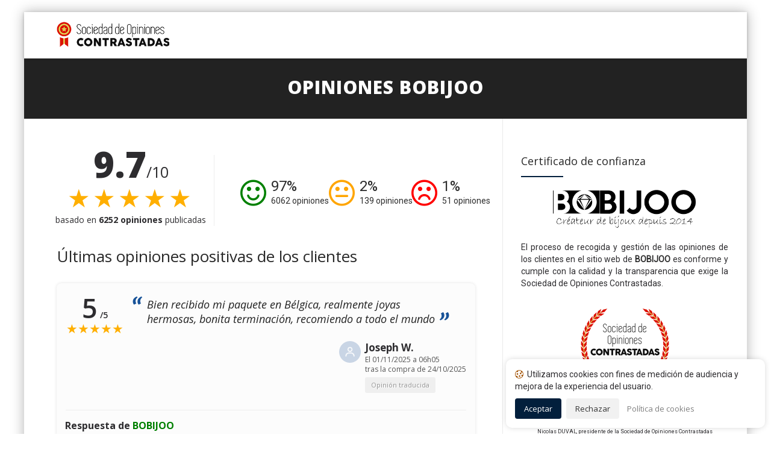

--- FILE ---
content_type: text/html; charset=UTF-8
request_url: https://www.sociedad-de-opiniones-contrastadas.es/bobijoo/?avis=positif&agp=8
body_size: 17433
content:

<!DOCTYPE html>
<!--[if IE 7]>
<html class="ie ie7" lang="es-ES">
<![endif]-->
<!--[if IE 8]>
<html class="ie ie8" lang="es-ES">
<![endif]-->
<!--[if !(IE 7) | !(IE 8)  ]><!-->
<html lang="es-ES">
<!--<![endif]-->
<head>

<meta charset="UTF-8">
<meta name="viewport" content="width=device-width, initial-scale=1">

<title>Opiniones BOBIJOO : Descubre las opiniones clientes de bobijoo.fr (Page 8)</title>

<link rel="pingback" href="https://www.sociedad-de-opiniones-contrastadas.es/xmlrpc.php">

<!-- Google Tag Manager -->
<!--<script>
(function() {
	if(window.self == window.top) {
		(function(w,d,s,l,i){w[l]=w[l]||[];w[l].push({'gtm.start':
		new Date().getTime(),event:'gtm.js'});var f=d.getElementsByTagName(s)[0],
		j=d.createElement(s),dl=l!='dataLayer'?'&l='+l:'';j.async=true;j.src=
		'https://www.googletagmanager.com/gtm.js?id='+i+dl;f.parentNode.insertBefore(j,f);
		})(window,document,'script','dataLayer','GTM-K796M84');

		document.addEventListener('DOMContentLoaded', function() {
			var ns = document.createElement('noscript');
			ns.innerHTML = '<iframe src="https://www.googletagmanager.com/ns.html?id=GTM-K796M84" height="0" width="0" style="display:none;visibility:hidden"></iframe>';
			document.body.prepend(ns);
		});
	}
})();
</script>-->
<!-- End Google Tag Manager -->

<meta name='robots' content='max-image-preview:large' />
<link rel="alternate" hreflang="en" href="https://www.guaranteed-reviews.com/bobijoo/?avis=positif&#038;agp=8" />
<link rel="alternate" hreflang="fr" href="https://www.societe-des-avis-garantis.fr/bobijoo/?avis=positif&#038;agp=8" />
<link rel="alternate" hreflang="de" href="https://www.g-g-b.de/bobijoo/?avis=positif&#038;agp=8" />
<link rel="alternate" hreflang="es" href="https://www.sociedad-de-opiniones-contrastadas.es/bobijoo/?avis=positif&#038;agp=8" />
<link rel="alternate" hreflang="it" href="https://www.societa-recensioni-garantite.it/bobijoo/?avis=positif&#038;agp=8" />
<link rel='dns-prefetch' href='//www.societe-des-avis-garantis.fr' />
<link rel='dns-prefetch' href='//fonts.googleapis.com' />
<link rel='dns-prefetch' href='//s.w.org' />
<script type="text/javascript">
window._wpemojiSettings = {"baseUrl":"https:\/\/s.w.org\/images\/core\/emoji\/14.0.0\/72x72\/","ext":".png","svgUrl":"https:\/\/s.w.org\/images\/core\/emoji\/14.0.0\/svg\/","svgExt":".svg","source":{"concatemoji":"https:\/\/www.sociedad-de-opiniones-contrastadas.es\/wp-includes\/js\/wp-emoji-release.min.js?ver=6.0.9"}};
/*! This file is auto-generated */
!function(e,a,t){var n,r,o,i=a.createElement("canvas"),p=i.getContext&&i.getContext("2d");function s(e,t){var a=String.fromCharCode,e=(p.clearRect(0,0,i.width,i.height),p.fillText(a.apply(this,e),0,0),i.toDataURL());return p.clearRect(0,0,i.width,i.height),p.fillText(a.apply(this,t),0,0),e===i.toDataURL()}function c(e){var t=a.createElement("script");t.src=e,t.defer=t.type="text/javascript",a.getElementsByTagName("head")[0].appendChild(t)}for(o=Array("flag","emoji"),t.supports={everything:!0,everythingExceptFlag:!0},r=0;r<o.length;r++)t.supports[o[r]]=function(e){if(!p||!p.fillText)return!1;switch(p.textBaseline="top",p.font="600 32px Arial",e){case"flag":return s([127987,65039,8205,9895,65039],[127987,65039,8203,9895,65039])?!1:!s([55356,56826,55356,56819],[55356,56826,8203,55356,56819])&&!s([55356,57332,56128,56423,56128,56418,56128,56421,56128,56430,56128,56423,56128,56447],[55356,57332,8203,56128,56423,8203,56128,56418,8203,56128,56421,8203,56128,56430,8203,56128,56423,8203,56128,56447]);case"emoji":return!s([129777,127995,8205,129778,127999],[129777,127995,8203,129778,127999])}return!1}(o[r]),t.supports.everything=t.supports.everything&&t.supports[o[r]],"flag"!==o[r]&&(t.supports.everythingExceptFlag=t.supports.everythingExceptFlag&&t.supports[o[r]]);t.supports.everythingExceptFlag=t.supports.everythingExceptFlag&&!t.supports.flag,t.DOMReady=!1,t.readyCallback=function(){t.DOMReady=!0},t.supports.everything||(n=function(){t.readyCallback()},a.addEventListener?(a.addEventListener("DOMContentLoaded",n,!1),e.addEventListener("load",n,!1)):(e.attachEvent("onload",n),a.attachEvent("onreadystatechange",function(){"complete"===a.readyState&&t.readyCallback()})),(e=t.source||{}).concatemoji?c(e.concatemoji):e.wpemoji&&e.twemoji&&(c(e.twemoji),c(e.wpemoji)))}(window,document,window._wpemojiSettings);
</script>
<style type="text/css">
img.wp-smiley,
img.emoji {
	display: inline !important;
	border: none !important;
	box-shadow: none !important;
	height: 1em !important;
	width: 1em !important;
	margin: 0 0.07em !important;
	vertical-align: -0.1em !important;
	background: none !important;
	padding: 0 !important;
}
</style>
	<link rel='stylesheet' id='wc-stripe-blocks-checkout-style-css'  href='https://www.sociedad-de-opiniones-contrastadas.es/wp-content/plugins/woocommerce-gateway-stripe/build/upe_blocks.css?ver=ea3067b73e6a4f7274ba45dd9c3b9b8c' type='text/css' media='all' />
<style id='global-styles-inline-css' type='text/css'>
body{--wp--preset--color--black: #000000;--wp--preset--color--cyan-bluish-gray: #abb8c3;--wp--preset--color--white: #ffffff;--wp--preset--color--pale-pink: #f78da7;--wp--preset--color--vivid-red: #cf2e2e;--wp--preset--color--luminous-vivid-orange: #ff6900;--wp--preset--color--luminous-vivid-amber: #fcb900;--wp--preset--color--light-green-cyan: #7bdcb5;--wp--preset--color--vivid-green-cyan: #00d084;--wp--preset--color--pale-cyan-blue: #8ed1fc;--wp--preset--color--vivid-cyan-blue: #0693e3;--wp--preset--color--vivid-purple: #9b51e0;--wp--preset--gradient--vivid-cyan-blue-to-vivid-purple: linear-gradient(135deg,rgba(6,147,227,1) 0%,rgb(155,81,224) 100%);--wp--preset--gradient--light-green-cyan-to-vivid-green-cyan: linear-gradient(135deg,rgb(122,220,180) 0%,rgb(0,208,130) 100%);--wp--preset--gradient--luminous-vivid-amber-to-luminous-vivid-orange: linear-gradient(135deg,rgba(252,185,0,1) 0%,rgba(255,105,0,1) 100%);--wp--preset--gradient--luminous-vivid-orange-to-vivid-red: linear-gradient(135deg,rgba(255,105,0,1) 0%,rgb(207,46,46) 100%);--wp--preset--gradient--very-light-gray-to-cyan-bluish-gray: linear-gradient(135deg,rgb(238,238,238) 0%,rgb(169,184,195) 100%);--wp--preset--gradient--cool-to-warm-spectrum: linear-gradient(135deg,rgb(74,234,220) 0%,rgb(151,120,209) 20%,rgb(207,42,186) 40%,rgb(238,44,130) 60%,rgb(251,105,98) 80%,rgb(254,248,76) 100%);--wp--preset--gradient--blush-light-purple: linear-gradient(135deg,rgb(255,206,236) 0%,rgb(152,150,240) 100%);--wp--preset--gradient--blush-bordeaux: linear-gradient(135deg,rgb(254,205,165) 0%,rgb(254,45,45) 50%,rgb(107,0,62) 100%);--wp--preset--gradient--luminous-dusk: linear-gradient(135deg,rgb(255,203,112) 0%,rgb(199,81,192) 50%,rgb(65,88,208) 100%);--wp--preset--gradient--pale-ocean: linear-gradient(135deg,rgb(255,245,203) 0%,rgb(182,227,212) 50%,rgb(51,167,181) 100%);--wp--preset--gradient--electric-grass: linear-gradient(135deg,rgb(202,248,128) 0%,rgb(113,206,126) 100%);--wp--preset--gradient--midnight: linear-gradient(135deg,rgb(2,3,129) 0%,rgb(40,116,252) 100%);--wp--preset--duotone--dark-grayscale: url('#wp-duotone-dark-grayscale');--wp--preset--duotone--grayscale: url('#wp-duotone-grayscale');--wp--preset--duotone--purple-yellow: url('#wp-duotone-purple-yellow');--wp--preset--duotone--blue-red: url('#wp-duotone-blue-red');--wp--preset--duotone--midnight: url('#wp-duotone-midnight');--wp--preset--duotone--magenta-yellow: url('#wp-duotone-magenta-yellow');--wp--preset--duotone--purple-green: url('#wp-duotone-purple-green');--wp--preset--duotone--blue-orange: url('#wp-duotone-blue-orange');--wp--preset--font-size--small: 13px;--wp--preset--font-size--medium: 20px;--wp--preset--font-size--large: 36px;--wp--preset--font-size--x-large: 42px;}.has-black-color{color: var(--wp--preset--color--black) !important;}.has-cyan-bluish-gray-color{color: var(--wp--preset--color--cyan-bluish-gray) !important;}.has-white-color{color: var(--wp--preset--color--white) !important;}.has-pale-pink-color{color: var(--wp--preset--color--pale-pink) !important;}.has-vivid-red-color{color: var(--wp--preset--color--vivid-red) !important;}.has-luminous-vivid-orange-color{color: var(--wp--preset--color--luminous-vivid-orange) !important;}.has-luminous-vivid-amber-color{color: var(--wp--preset--color--luminous-vivid-amber) !important;}.has-light-green-cyan-color{color: var(--wp--preset--color--light-green-cyan) !important;}.has-vivid-green-cyan-color{color: var(--wp--preset--color--vivid-green-cyan) !important;}.has-pale-cyan-blue-color{color: var(--wp--preset--color--pale-cyan-blue) !important;}.has-vivid-cyan-blue-color{color: var(--wp--preset--color--vivid-cyan-blue) !important;}.has-vivid-purple-color{color: var(--wp--preset--color--vivid-purple) !important;}.has-black-background-color{background-color: var(--wp--preset--color--black) !important;}.has-cyan-bluish-gray-background-color{background-color: var(--wp--preset--color--cyan-bluish-gray) !important;}.has-white-background-color{background-color: var(--wp--preset--color--white) !important;}.has-pale-pink-background-color{background-color: var(--wp--preset--color--pale-pink) !important;}.has-vivid-red-background-color{background-color: var(--wp--preset--color--vivid-red) !important;}.has-luminous-vivid-orange-background-color{background-color: var(--wp--preset--color--luminous-vivid-orange) !important;}.has-luminous-vivid-amber-background-color{background-color: var(--wp--preset--color--luminous-vivid-amber) !important;}.has-light-green-cyan-background-color{background-color: var(--wp--preset--color--light-green-cyan) !important;}.has-vivid-green-cyan-background-color{background-color: var(--wp--preset--color--vivid-green-cyan) !important;}.has-pale-cyan-blue-background-color{background-color: var(--wp--preset--color--pale-cyan-blue) !important;}.has-vivid-cyan-blue-background-color{background-color: var(--wp--preset--color--vivid-cyan-blue) !important;}.has-vivid-purple-background-color{background-color: var(--wp--preset--color--vivid-purple) !important;}.has-black-border-color{border-color: var(--wp--preset--color--black) !important;}.has-cyan-bluish-gray-border-color{border-color: var(--wp--preset--color--cyan-bluish-gray) !important;}.has-white-border-color{border-color: var(--wp--preset--color--white) !important;}.has-pale-pink-border-color{border-color: var(--wp--preset--color--pale-pink) !important;}.has-vivid-red-border-color{border-color: var(--wp--preset--color--vivid-red) !important;}.has-luminous-vivid-orange-border-color{border-color: var(--wp--preset--color--luminous-vivid-orange) !important;}.has-luminous-vivid-amber-border-color{border-color: var(--wp--preset--color--luminous-vivid-amber) !important;}.has-light-green-cyan-border-color{border-color: var(--wp--preset--color--light-green-cyan) !important;}.has-vivid-green-cyan-border-color{border-color: var(--wp--preset--color--vivid-green-cyan) !important;}.has-pale-cyan-blue-border-color{border-color: var(--wp--preset--color--pale-cyan-blue) !important;}.has-vivid-cyan-blue-border-color{border-color: var(--wp--preset--color--vivid-cyan-blue) !important;}.has-vivid-purple-border-color{border-color: var(--wp--preset--color--vivid-purple) !important;}.has-vivid-cyan-blue-to-vivid-purple-gradient-background{background: var(--wp--preset--gradient--vivid-cyan-blue-to-vivid-purple) !important;}.has-light-green-cyan-to-vivid-green-cyan-gradient-background{background: var(--wp--preset--gradient--light-green-cyan-to-vivid-green-cyan) !important;}.has-luminous-vivid-amber-to-luminous-vivid-orange-gradient-background{background: var(--wp--preset--gradient--luminous-vivid-amber-to-luminous-vivid-orange) !important;}.has-luminous-vivid-orange-to-vivid-red-gradient-background{background: var(--wp--preset--gradient--luminous-vivid-orange-to-vivid-red) !important;}.has-very-light-gray-to-cyan-bluish-gray-gradient-background{background: var(--wp--preset--gradient--very-light-gray-to-cyan-bluish-gray) !important;}.has-cool-to-warm-spectrum-gradient-background{background: var(--wp--preset--gradient--cool-to-warm-spectrum) !important;}.has-blush-light-purple-gradient-background{background: var(--wp--preset--gradient--blush-light-purple) !important;}.has-blush-bordeaux-gradient-background{background: var(--wp--preset--gradient--blush-bordeaux) !important;}.has-luminous-dusk-gradient-background{background: var(--wp--preset--gradient--luminous-dusk) !important;}.has-pale-ocean-gradient-background{background: var(--wp--preset--gradient--pale-ocean) !important;}.has-electric-grass-gradient-background{background: var(--wp--preset--gradient--electric-grass) !important;}.has-midnight-gradient-background{background: var(--wp--preset--gradient--midnight) !important;}.has-small-font-size{font-size: var(--wp--preset--font-size--small) !important;}.has-medium-font-size{font-size: var(--wp--preset--font-size--medium) !important;}.has-large-font-size{font-size: var(--wp--preset--font-size--large) !important;}.has-x-large-font-size{font-size: var(--wp--preset--font-size--x-large) !important;}
</style>
<link rel='stylesheet' id='wpml-menu-item-0-css'  href='//www.sociedad-de-opiniones-contrastadas.es/wp-content/plugins/sitepress-multilingual-cms/templates/language-switchers/menu-item/style.min.css?ver=1' type='text/css' media='all' />
<link rel='stylesheet' id='fontawesome-css'  href='https://www.sociedad-de-opiniones-contrastadas.es/wp-content/themes/howes/css/fonticon-library/font-awesome/css/thememount-font-awesome.min.css?ver=6.0.9' type='text/css' media='all' />
<link rel='stylesheet' id='bootstrap-icons-css'  href='https://www.sociedad-de-opiniones-contrastadas.es/wp-content/themes/howes/css/bootstrap-icons.min.css?ver=6.0.9' type='text/css' media='all' />
<link rel='stylesheet' id='bootstrap-css'  href='https://www.sociedad-de-opiniones-contrastadas.es/wp-content/themes/howes/css/bootstrap.min.css?ver=6.0.9' type='text/css' media='all' />
<link rel='stylesheet' id='howes-main-style-css'  href='https://www.sociedad-de-opiniones-contrastadas.es/wp-content/themes/howes/style.min.css?ver=11' type='text/css' media='all' />
<link rel='stylesheet' id='howes-dynamic-style-css'  href='https://www.sociedad-de-opiniones-contrastadas.es/wp-content/themes/howes/css/dynamic-style.min.css?ver=6.0.9' type='text/css' media='all' />
<!--[if lt IE 10]>
<link rel='stylesheet' id='howes-ie-css'  href='https://www.sociedad-de-opiniones-contrastadas.es/wp-content/themes/howes/css/ie.min.css?ver=6.0.9' type='text/css' media='all' />
<![endif]-->
<link rel='stylesheet' id='howes-responsive-style-css'  href='https://www.sociedad-de-opiniones-contrastadas.es/wp-content/themes/howes/css/responsive.min.css?ver=6.0.9' type='text/css' media='all' />
<link rel='stylesheet' id='rich-reviews-css'  href='https://www.sociedad-de-opiniones-contrastadas.es/wp-content/plugins/ag-core/css/rich-reviews.min.css?v=11&#038;ver=6.0.9' type='text/css' media='all' />
<link rel='stylesheet' id='redux-google-fonts-howes-css'  href='https://fonts.googleapis.com/css?family=Roboto%3A400%7COpen+Sans%3A400%2C800%7CMerriweather%3A400&#038;ver=1746610343' type='text/css' media='all' />
<script type='text/javascript' src='https://www.sociedad-de-opiniones-contrastadas.es/wp-includes/js/jquery/jquery.min.js?ver=3.6.0' id='jquery-core-js'></script>
<script type='text/javascript' src='https://www.sociedad-de-opiniones-contrastadas.es/wp-includes/js/jquery/jquery-migrate.min.js?ver=3.3.2' id='jquery-migrate-js'></script>
<script type='text/javascript' id='wpml-cookie-js-extra'>
/* <![CDATA[ */
var wpml_cookies = {"wp-wpml_current_language":{"value":"es","expires":1,"path":"\/"}};
var wpml_cookies = {"wp-wpml_current_language":{"value":"es","expires":1,"path":"\/"}};
/* ]]> */
</script>
<script type='text/javascript' src='https://www.sociedad-de-opiniones-contrastadas.es/wp-content/plugins/sitepress-multilingual-cms/res/js/cookies/language-cookie.js?ver=4.5.7' id='wpml-cookie-js'></script>
<script type='text/javascript' src='https://www.sociedad-de-opiniones-contrastadas.es/wp-content/themes/howes/js/jquery.isotope.min.js?ver=6.0.9' id='isotope-js'></script>
<script type='text/javascript' src='https://www.sociedad-de-opiniones-contrastadas.es/wp-content/themes/howes/js/functions.min.js?ver=2' id='howes-script-js'></script>
<script type='text/javascript' src='https://www.sociedad-de-opiniones-contrastadas.es/wp-content/themes/howes/js/bootstrap-tooltip.min.js?ver=6.0.9' id='bootstrap-tooltip-js'></script>
<script type='text/javascript' src='https://www.sociedad-de-opiniones-contrastadas.es/wp-content/themes/howes/js/jquery.sticky.min.js?ver=6.0.9' id='sticky-js'></script>
<script type='text/javascript' src='https://www.sociedad-de-opiniones-contrastadas.es/wp-content/plugins/ag-core/js/rich-reviews.js?ver=6.0.9' id='rich-reviews-js'></script>
<script type='text/javascript' id='wpml-xdomain-data-js-extra'>
/* <![CDATA[ */
var wpml_xdomain_data = {"css_selector":"wpml-ls-item","ajax_url":"https:\/\/www.sociedad-de-opiniones-contrastadas.es\/wp-admin\/admin-ajax.php","current_lang":"es"};
/* ]]> */
</script>
<script type='text/javascript' src='https://www.sociedad-de-opiniones-contrastadas.es/wp-content/plugins/sitepress-multilingual-cms/res/js/xdomain-data.js?ver=4.5.7' id='wpml-xdomain-data-js'></script>
<link rel="https://api.w.org/" href="https://www.sociedad-de-opiniones-contrastadas.es/wp-json/" /><link rel="alternate" type="application/json" href="https://www.sociedad-de-opiniones-contrastadas.es/wp-json/wp/v2/posts/83799" /><link rel="EditURI" type="application/rsd+xml" title="RSD" href="https://www.sociedad-de-opiniones-contrastadas.es/xmlrpc.php?rsd" />
<link rel="wlwmanifest" type="application/wlwmanifest+xml" href="https://www.sociedad-de-opiniones-contrastadas.es/wp-includes/wlwmanifest.xml" /> 
<link rel="canonical" href="https://www.sociedad-de-opiniones-contrastadas.es/bobijoo/" />
<link rel='shortlink' href='https://www.sociedad-de-opiniones-contrastadas.es/?p=83799' />
<link rel="alternate" type="application/json+oembed" href="https://www.sociedad-de-opiniones-contrastadas.es/wp-json/oembed/1.0/embed?url=https%3A%2F%2Fwww.sociedad-de-opiniones-contrastadas.es%2Fbobijoo%2F" />
<link rel="alternate" type="text/xml+oembed" href="https://www.sociedad-de-opiniones-contrastadas.es/wp-json/oembed/1.0/embed?url=https%3A%2F%2Fwww.sociedad-de-opiniones-contrastadas.es%2Fbobijoo%2F&#038;format=xml" />
<meta name="description" content="Descubre la valoración media y las opiniones de los clientes de BOBIJOO, 47 personas han dejado una opinión y 87% están satisfechos.">
<meta name='uap-token' content='0a6d110a71'><link rel="shortcut icon" type="image/x-icon" 	  href="/wp-content/uploads/es/icons/favicon-1.ico"><link rel="icon" type="image/png" sizes="16x16"   href="/wp-content/uploads/es/icons/favicon-16x16-1.png"><link rel="icon" type="image/png" sizes="32x32"   href="/wp-content/uploads/es/icons/favicon-32x32.png"><link rel="icon" type="image/png" sizes="96x96"   href="/wp-content/uploads/es/icons/apple-touch-icon.png"><link rel="icon" type="image/png" sizes="160x160" href="/wp-content/uploads/es/icons/apple-touch-icon.png"><link rel="icon" type="image/png" sizes="192x192" href="/wp-content/uploads/es/icons/android-chrome-192x192.png"><meta name="apple-mobile-web-app-title" content="Sociedad de Opiniones Contrastadas">
<meta name="application-name" content="Sociedad de Opiniones Contrastadas">
<meta name="msapplication-TileColor" content="#ffffff">
	
	<script type="text/javascript">
		var tm_breakpoint = 1200;
	</script>
	
	<style type="text/css">
.tm-header-overlay .thememount-titlebar-wrapper .thememount-titlebar-inner-wrapper{	
	padding-top: 115px;
}
.thememount-header-style-3.tm-header-overlay .thememount-titlebar-wrapper .thememount-titlebar-inner-wrapper{
	padding-top: 170px;
}
</style>
		
	<script type="text/javascript">	var ajaxurl = 'https://www.sociedad-de-opiniones-contrastadas.es/wp-admin/admin-ajax.php';	</script>
	<noscript><style>.woocommerce-product-gallery{ opacity: 1 !important; }</style></noscript>
	<style type="text/css">.recentcomments a{display:inline !important;padding:0 !important;margin:0 !important;}</style><style type="text/css" title="dynamic-css" class="options-output">body{background-color:#f8f8f8;}body #main{background-color:#ffffff;}body{font-family:Roboto,'Trebuchet MS', Helvetica, sans-serif;line-height:20px;font-weight:400;font-style:normal;color:#2d2c2f;font-size:14px;}h1{font-family:"Open Sans",'Trebuchet MS', Helvetica, sans-serif;line-height:34px;font-weight:400;font-style:normal;color:#282828;font-size:32px;}h2{font-family:"Open Sans",'Trebuchet MS', Helvetica, sans-serif;line-height:30px;font-weight:400;font-style:normal;color:#282828;font-size:28px;}h3{font-family:"Open Sans",'Trebuchet MS', Helvetica, sans-serif;line-height:26px;font-weight:800;font-style:normal;color:#282828;font-size:28px;}h4{font-family:"Open Sans",'Trebuchet MS', Helvetica, sans-serif;line-height:20px;font-weight:400;font-style:normal;color:#282828;font-size:18px;}h5{font-family:"Open Sans",'Trebuchet MS', Helvetica, sans-serif;line-height:18px;font-weight:400;font-style:normal;color:#282828;font-size:16px;}h6{font-family:"Open Sans",'Trebuchet MS', Helvetica, sans-serif;line-height:16px;font-weight:400;font-style:normal;color:#282828;font-size:14px;}.thememount-heading-wrapper h1, .thememount-heading-wrapper h2, .thememount-heading-wrapper h3, .thememount-heading-wrapper h4, .thememount-heading-wrapper h5, .thememount-heading-wrapper h6{font-family:"Open Sans",'Trebuchet MS', Helvetica, sans-serif;line-height:30px;letter-spacing:1px;font-weight:400;font-style:normal;color:#282828;}.thememount-heading-wrapper.thememount-heading-wrapper-align-right p.thememount-subheading, .thememount-heading-wrapper.thememount-heading-wrapper-align-left p.thememount-subheading, .thememount-heading-wrapper.thememount-heading-wrapper-align-center p.thememount-subheading, .thememount-heading-wrapper-align-top p.thememount-subheading{font-family:Merriweather,'Trebuchet MS', Helvetica, sans-serif;line-height:25px;letter-spacing:0.5px;font-weight:400;font-style:normal;color:#6b6b6b;}body .widget .widget-title, body .widget .widgettitle, #navbar #site-navigation .mega-menu-wrap .mega-menu.mega-menu-horizontal .mega-sub-menu > li.mega-menu-item > h4.mega-block-title{font-family:"Open Sans",'Trebuchet MS', Helvetica, sans-serif;line-height:20px;font-weight:400;font-style:normal;color:#282828;font-size:18px;}.woocommerce button.button, .woocommerce-page button.button, input, .vc_btn, .woocommerce-page a.button, .button, .wpb_button, button, .woocommerce input.button, .woocommerce-page input.button, .tp-button.big, .woocommerce #content input.button, .woocommerce #respond input#submit, .woocommerce a.button, .woocommerce button.button, .woocommerce input.button, .woocommerce-page #content input.button, .woocommerce-page #respond input#submit, .woocommerce-page a.button, .woocommerce-page button.button, .woocommerce-page input.button{font-family:"Open Sans",'Trebuchet MS', Helvetica, sans-serif;font-weight:normal;font-style:normal;}.wpb_tabs_nav a.ui-tabs-anchor, .vc_tta.vc_general .vc_tta-tab a, body .wpb_accordion .wpb_accordion_wrapper .wpb_accordion_header a, .vc_tta.vc_general .vc_tta-panel-title>a, .vc_progress_bar .vc_label{font-family:"Open Sans",'Trebuchet MS', Helvetica, sans-serif;line-height:15px;font-weight:400;font-style:normal;font-size:13px;}div.thememount-fbar-box-w{background-repeat:no-repeat;background-size:cover;background-position:center center;background-image:url('http://sd-106069.dedibox.fr/wp-content/themes/howes/images/fbar-bg.jpg');}ul.nav-menu li a, div.nav-menu > ul li a, #navbar #site-navigation .mega-menu-wrap .mega-menu.mega-menu-horizontal > li.mega-menu-item > a{font-family:"Open Sans",'Trebuchet MS', Helvetica, sans-serif;line-height:12px;font-weight:normal;font-style:normal;font-size:12px;}ul.nav-menu li ul li a, div.nav-menu > ul li ul li a, #navbar #site-navigation .mega-menu-wrap .mega-menu.mega-menu-horizontal .mega-sub-menu a, #navbar #site-navigation .mega-menu-wrap .mega-menu.mega-menu-horizontal .mega-sub-menu a.mega-menu-link, #navbar #site-navigation .mega-menu-wrap .mega-menu.mega-menu-horizontal .mega-sub-menu > li.mega-menu-item-type-widget{font-family:"Open Sans",'Trebuchet MS', Helvetica, sans-serif;line-height:18px;font-weight:400;font-style:normal;font-size:13px;}ul.nav-menu li ul, div.nav-menu > ul .children, #navbar #site-navigation .mega-menu-wrap .mega-menu.mega-menu-horizontal .mega-sub-menu, #navbar #site-navigation .mega-menu-wrap .mega-menu.mega-menu-horizontal .mega-sub-menu a:hover, #navbar #site-navigation .mega-menu-wrap .mega-menu.mega-menu-horizontal .mega-sub-menu li:hover > a, #navbar #site-navigation .mega-menu-wrap .mega-menu.mega-menu-horizontal .mega-sub-menu a, #navbar #site-navigation .mega-menu-wrap .mega-menu.mega-menu-horizontal .mega-sub-menu a.mega-menu-link{background-color:#ffffff;}#navbar #site-navigation .mega-menu-wrap .mega-menu.mega-menu-horizontal .mega-sub-menu > li.mega-menu-item > h4.mega-block-title{font-family:"Open Sans",'Trebuchet MS', Helvetica, sans-serif;line-height:20px;font-weight:400;font-style:normal;color:#282828;font-size:18px;}#page footer.site-footer > div.footer{background-color:#282828;}</style>

</head>

<body class="post-template-default single single-post postid-83799 single-format-standard theme-howes woocommerce-no-js thememount-responsive-on thememount-sticky-footer thememount-framed thememount-header-style-1 thememount-sidebar-right howes-v14-1">
 

<div class="main-holder animsition">
<div id="page" class="site">
<header id="masthead" class="site-header header-text-color-dark" role="banner">
  <div class="headerblock tm-mmenu-active-color-skin tm-dmenu-active-color-skin tm-dmenu-sep-grey">
        <div>
				<style>header .thememount-topbar { background-color: #f5f5f5; }</style>
				<div class="thememount-topbar thememount-topbar-textcolor-dark ">
				<div class="container">
		<div class="table-row">
			<div class="thememount-tb-content thememount-center">
				<ul class="top-contact">
					<li><i class="bi bi-telephone"></i>Clientes profesionales : <strong>(+34) 886 443 592</strong></li>
					<li><i class="bi bi-envelope"></i><a href="/cdn-cgi/l/email-protection#92fbfcf4fdd2e1fdf1fbf7f6f3f6bff6f7bffde2fbfcfbfdfcf7e1bff1fdfce6e0f3e1e6f3f6f3e1bcf7e1"><span class="__cf_email__" data-cfemail="d3babdb5bc93a0bcb0bab6b7b2b7feb7b6febca3babdbabcbdb6a0feb0bcbda7a1b2a0a7b2b7b2a0fdb6a0">[email&#160;protected]</span></a></li>
				</ul>
			</div>
		</div>
	</div>
				</div>
			</div>	
	
    <div id="stickable-header" class="header-inner masthead-header-stickyOnScroll">
      <div class="container">
        <div class="headercontent clearfix">
          <div class="headerlogo thememount-logotype-image tm-stickylogo-no">
            <span class="site-title"> <a class="home-link" href="https://www.sociedad-de-opiniones-contrastadas.es/" title="Sociedad de Opiniones Contrastadas" rel="home">
              
									<img class="thememount-logo-img standardlogo" src="/wp-content/uploads/es/logo.png" alt="Sociedad de Opiniones Contrastadas" width="400" height="137">
				
								
                            </a> </span>
			            </div>
		  
		  		  
          <div id="navbar">
            <nav id="site-navigation" class="navigation main-navigation" role="navigation" data-sticky-height="70">

									<div class="menu-toggle">
						<span>Toggle menu</span><i class="tmicon-fa-navicon"></i>					</div>
					<a class="screen-reader-text skip-link" href="#content" title="Skip to content">
						Skip to content					</a>
									
            </nav>
            <!-- #site-navigation --> 
			
						
          </div>
		  		  <!-- #navbar --> 
        </div>
        <!-- .row --> 
      </div>
    </div>
  </div>
  		

				<div class="thememount-titlebar-wrapper entry-header thememount-without-subtitle thememount-no-breadcrumb thememount-without-proj-navigation thememount-header-without-breadcrumb thememount-titlebar-bgimg-img3 thememount-titlebar-textcolor-white tm-titlebar-view-default" >
			<div class="thememount-titlebar-inner-wrapper">
				<div class="thememount-titlebar-main">
					<div class="container">
						<div class="entry-title-wrapper">
							<h1 class="entry-title">
								Opiniones BOBIJOO							</h1>
						</div>
											</div><!-- .container -->
				</div><!-- .thememount-titlebar-main -->
			</div><!-- .thememount-titlebar-inner-wrapper -->
		</div><!-- .thememount-titlebar-wrapper -->

		
		  </header>
<!-- #masthead -->

<div id="main" class="site-main"><div class="container">
<div class="row">		

	<div id="primary" class="content-area col-md-12 col-lg-8 col-xs-12">
		<div id="content" class="site-content" role="main">

						
				
<section id="post-83799" class="post-83799 post type-post status-publish format-standard category-joya">
  <!--<div class="thememount-post-left">
      </div>-->
	
  <div class="thememount-post-right">
	
    	  
    <div class="postcontent">
  
                 
              <div class="entry-content">
          <p><style>.thememount-topbar { display: none; }</style>

<div style="margin-top:-10px;">

	
	<div class="blocleft">
		<div class="merchant-mobile" style="display:none;text-align:center;">
							<span style="margin:auto;width:60%;padding-bottom:15px;display:block;">
					<a href="https://www.bobijoo.fr/" target="_blank" title="BOBIJOO">
						<img alt="Logo BOBIJOO" src="https://www.sociedad-de-opiniones-contrastadas.es/logos/es/logo-11254.png" loading="lazy" style="max-height:110px;">
					</a>
				</span>
			
			<a href="#sidebar-right" style="display:block;font-weight:600;">
				Ver información del comerciante <i class="tmicon-fa-arrow-circle-down" style="padding-left:2px;"></i>
			</a>
		</div>

		<div>
			
			<span>
				<span class="rating" id="mainrate" style="font-size:60px">
					9.7</span><span style="font-size:25px">/10				</span><br>
				<span class="stars" id="mainstars">
					&#9733;&#9733;&#9733;&#9733;&#9733;				</span><br> 
				basado en 
				<span class="votes">
					<strong>6252 opiniones</strong>
				</span> publicadas			</span>
			
		</div>
	</div>

	<div class="blocright">

		<div class="smile_avis positive-reviews" id="positif">
			<a style="display:block;" href="?avis=positif">
				<i class="tmicon-fa-smile-o" id="smilingIcon"></i>
				<span class="pourcentage">
					97%
				</span>
				<span style="margin-top: 28px;" class="nbavis"> 
					6062 
					opiniones				</span>
			</a>
		</div>

		<div class="smile_avis neutral-reviews" id="neutre">
			<a style="display:block;" href="?avis=neutre">
				<i class="tmicon-fa-meh-o" id="neutralIcon"></i>			
				<span class="pourcentage">
					2%
				</span>
				<span style="margin-top: 28px;" class="nbavis"> 
					139 
					opiniones				</span>
			</a>
		</div>

		<div class="smile_avis negative-reviews" id="negatif">
			<a style="display:block;" href="?avis=negatif">
				<i class="tmicon-fa-frown-o" id="sadIcon" ></i>			 
				<span class="pourcentage">
					1%
				</span>
				<span style="margin-top: 28px;" class="nbavis"> 
					51 
					opiniones				</span>
			</a>
		</div>
	</div>

	<style>
		.stars, .rr_star {
			color: #ffaf00;
		}
	</style>
	  <div class="testimonial_group"> <h2 id="topReviews" style="margin-top:35px;margin-left:15px;font-size:26px;">Últimas opiniones positivas de los clientes </h2>	<div class="full-testimonial">
		<div class="review-head">
		<div class="review-info">
	
	<div class="reviewRate">
		<span class="onRate">5</span>
		<span>/5</span>
	</div>

	<div class="stars" style="font-size: 1.5em;text-align: center;margin-top: 3px;">
		&#9733;&#9733;&#9733;&#9733;&#9733;	</div>

		</div></div>
	
	<div class="rr_review_text">
		<p class="reviewOnlyContent" style="display:inline;font-size:18px;color:#222;font-weight:400;">
			Bien recibido mi paquete en Bélgica, realmente joyas hermosas, bonita terminación, recomiendo a todo el mundo		</p>
		<span class="myEndingQuote"></span>
	</div>

	<div class="rr_review_name" style="margin-top: 5px;">
		<div style='display:inline-block;text-align: left; vertical-align:top;'>
			<span class="author-picto-att" style="vertical-align:middle;margin-right: 4px;">
				<img src="/wp-content/themes/howes/images/user-icon.png" width="20" height="20" alt="User icon" />
			</span>
		</div>
		<div style="display:inline-block;text-align: left;font-family: 'Open Sans';">
			<span style="display:inline-block;vertical-align:middle;font-weight:bold;font-size:17px;font-style:normal;">
				Joseph W.			</span>

						<div class="rr_date" style="font-size:12px;margin-top: 0px; margin-right: 2px;color: #545454;">
				El 
				<time datetime="2025-11-01 07:05:00">01/11/2025 a 06h05</time>
			</div>

						
			<div class="rr_date" style="font-size: 12px;margin-top: -4px;color: #545454;">
				tras la compra de  24/10/2025			</div>

			
			<span class="translatedR">
				Opinión traducida			</span>

					</div>
	</div>

	
	<div class="rr_answer" style="padding-top: 15px;border-top: 1px solid #eee;margin-top: 25px;font-family: 'Open Sans';">
		<span style="font-weight:bold;display:inline-block;width:100%;font-size: 16px;margin-left: -1px;">
			Respuesta de <span style="color:green;">BOBIJOO</span>
		</span>

		<div class="rr_review_answer" style="margin-top: -2px;">
					<span class="rr_date" style="font-size: 12px; color:#8a8a8a;">El 
				<time datetime="2025-11-20 10:00:45">
					20/11/2025				</time>
			</span>
				</div>

		<div class="rr_review_text" style="padding-bottom:10px;padding-top: 5px; padding-left: 0px;display:block;">
			<span style="font-size:18px;color:#222;font-size: 17px; font-style: italic;">Estimado Joseph, le agradecemos sinceramente por su elogioso comentario y nos alegra saber que está satisfecho con su pedido y la calidad de nuestras joyas. Su recomendación nos toca especialmente y esperamos verlo muy pronto en nuestro sitio BOBIJOO.</span>
		</div>
	</div>

	
	</div>
		
		<div class="full-testimonial">
		<div class="review-head">
		<div class="review-info">
	
	<div class="reviewRate">
		<span class="onRate">5</span>
		<span>/5</span>
	</div>

	<div class="stars" style="font-size: 1.5em;text-align: center;margin-top: 3px;">
		&#9733;&#9733;&#9733;&#9733;&#9733;	</div>

		</div></div>
	
	<div class="rr_review_text">
		<p class="reviewOnlyContent" style="display:inline;font-size:18px;color:#222;font-weight:400;">
			10/10		</p>
		<span class="myEndingQuote"></span>
	</div>

	<div class="rr_review_name" style="margin-top: 5px;">
		<div style='display:inline-block;text-align: left; vertical-align:top;'>
			<span class="author-picto-att" style="vertical-align:middle;margin-right: 4px;">
				<img src="/wp-content/themes/howes/images/user-icon.png" width="20" height="20" alt="User icon" />
			</span>
		</div>
		<div style="display:inline-block;text-align: left;font-family: 'Open Sans';">
			<span style="display:inline-block;vertical-align:middle;font-weight:bold;font-size:17px;font-style:normal;">
				Michel J.			</span>

						<div class="rr_date" style="font-size:12px;margin-top: 0px; margin-right: 2px;color: #545454;">
				El 
				<time datetime="2025-11-01 06:54:08">01/11/2025 a 05h54</time>
			</div>

						
			<div class="rr_date" style="font-size: 12px;margin-top: -4px;color: #545454;">
				tras la compra de  27/10/2025			</div>

			
			<span class="translatedR">
				Opinión traducida			</span>

					</div>
	</div>

	
	<div class="rr_answer" style="padding-top: 15px;border-top: 1px solid #eee;margin-top: 25px;font-family: 'Open Sans';">
		<span style="font-weight:bold;display:inline-block;width:100%;font-size: 16px;margin-left: -1px;">
			Respuesta de <span style="color:green;">BOBIJOO</span>
		</span>

		<div class="rr_review_answer" style="margin-top: -2px;">
					<span class="rr_date" style="font-size: 12px; color:#8a8a8a;">El 
				<time datetime="2025-11-20 10:00:46">
					20/11/2025				</time>
			</span>
				</div>

		<div class="rr_review_text" style="padding-bottom:10px;padding-top: 5px; padding-left: 0px;display:block;">
			<span style="font-size:18px;color:#222;font-size: 17px; font-style: italic;">Hola Michel,<br />
<br />
¡Muchas gracias por su elogioso comentario y su calificación de 5/5! Nos alegra que haya disfrutado de su experiencia en nuestro sitio BOBIJOO. Su satisfacción es nuestra prioridad, y sus comentarios nos motivan a seguir mejorando nuestros servicios. <br />
<br />
¡Esperamos verlo pronto!<br />
<br />
Atentamente,  <br />
El equipo de BOBIJOO</span>
		</div>
	</div>

	
	</div>
		
		<div class="full-testimonial">
		<div class="review-head">
		<div class="review-info">
	
	<div class="reviewRate">
		<span class="onRate">5</span>
		<span>/5</span>
	</div>

	<div class="stars" style="font-size: 1.5em;text-align: center;margin-top: 3px;">
		&#9733;&#9733;&#9733;&#9733;&#9733;	</div>

		</div></div>
	
	<div class="rr_review_text">
		<p class="reviewOnlyContent" style="display:inline;font-size:18px;color:#222;font-weight:400;">
			Súper muy contento ras		</p>
		<span class="myEndingQuote"></span>
	</div>

	<div class="rr_review_name" style="margin-top: 5px;">
		<div style='display:inline-block;text-align: left; vertical-align:top;'>
			<span class="author-picto-att" style="vertical-align:middle;margin-right: 4px;">
				<img src="/wp-content/themes/howes/images/user-icon.png" width="20" height="20" alt="User icon" />
			</span>
		</div>
		<div style="display:inline-block;text-align: left;font-family: 'Open Sans';">
			<span style="display:inline-block;vertical-align:middle;font-weight:bold;font-size:17px;font-style:normal;">
				Dominique L.			</span>

						<div class="rr_date" style="font-size:12px;margin-top: 0px; margin-right: 2px;color: #545454;">
				El 
				<time datetime="2025-10-31 09:22:49">31/10/2025 a 08h22</time>
			</div>

						
			<div class="rr_date" style="font-size: 12px;margin-top: -4px;color: #545454;">
				tras la compra de  25/10/2025			</div>

			
			<span class="translatedR">
				Opinión traducida			</span>

					</div>
	</div>

	
	<div class="rr_answer" style="padding-top: 15px;border-top: 1px solid #eee;margin-top: 25px;font-family: 'Open Sans';">
		<span style="font-weight:bold;display:inline-block;width:100%;font-size: 16px;margin-left: -1px;">
			Respuesta de <span style="color:green;">BOBIJOO</span>
		</span>

		<div class="rr_review_answer" style="margin-top: -2px;">
					<span class="rr_date" style="font-size: 12px; color:#8a8a8a;">El 
				<time datetime="2025-11-20 10:00:48">
					20/11/2025				</time>
			</span>
				</div>

		<div class="rr_review_text" style="padding-bottom:10px;padding-top: 5px; padding-left: 0px;display:block;">
			<span style="font-size:18px;color:#222;font-size: 17px; font-style: italic;">Hola Dominique,<br />
<br />
Le agradecemos sinceramente por su elogioso comentario y su calificación de 5/5. Nos alegra saber que está muy satisfecho con su experiencia en nuestro sitio BOBIJOO. Su satisfacción es nuestra prioridad, y sus comentarios nos animan a seguir ofreciendo el mejor servicio posible. ¡No dude en volver a visitarnos!<br />
<br />
Atentamente,  <br />
El equipo de BOBIJOO</span>
		</div>
	</div>

	
	</div>
		
	 
			
			</div>
			
			 <div class="testimonial_group"> 	<div class="full-testimonial">
		<div class="review-head">
		<div class="review-info">
	
	<div class="reviewRate">
		<span class="onRate">5</span>
		<span>/5</span>
	</div>

	<div class="stars" style="font-size: 1.5em;text-align: center;margin-top: 3px;">
		&#9733;&#9733;&#9733;&#9733;&#9733;	</div>

		</div></div>
	
	<div class="rr_review_text">
		<p class="reviewOnlyContent" style="display:inline;font-size:18px;color:#222;font-weight:400;">
			MARAVILLOSO		</p>
		<span class="myEndingQuote"></span>
	</div>

	<div class="rr_review_name" style="margin-top: 5px;">
		<div style='display:inline-block;text-align: left; vertical-align:top;'>
			<span class="author-picto-att" style="vertical-align:middle;margin-right: 4px;">
				<img src="/wp-content/themes/howes/images/user-icon.png" width="20" height="20" alt="User icon" />
			</span>
		</div>
		<div style="display:inline-block;text-align: left;font-family: 'Open Sans';">
			<span style="display:inline-block;vertical-align:middle;font-weight:bold;font-size:17px;font-style:normal;">
				Leonardo T.			</span>

						<div class="rr_date" style="font-size:12px;margin-top: 0px; margin-right: 2px;color: #545454;">
				El 
				<time datetime="2025-10-31 08:01:14">31/10/2025 a 07h01</time>
			</div>

						
			<div class="rr_date" style="font-size: 12px;margin-top: -4px;color: #545454;">
				tras la compra de  20/10/2025			</div>

			
			<span class="translatedR">
				Opinión traducida			</span>

					</div>
	</div>

	
	<div class="rr_answer" style="padding-top: 15px;border-top: 1px solid #eee;margin-top: 25px;font-family: 'Open Sans';">
		<span style="font-weight:bold;display:inline-block;width:100%;font-size: 16px;margin-left: -1px;">
			Respuesta de <span style="color:green;">BOBIJOO</span>
		</span>

		<div class="rr_review_answer" style="margin-top: -2px;">
					<span class="rr_date" style="font-size: 12px; color:#8a8a8a;">El 
				<time datetime="2025-11-20 10:00:50">
					20/11/2025				</time>
			</span>
				</div>

		<div class="rr_review_text" style="padding-bottom:10px;padding-top: 5px; padding-left: 0px;display:block;">
			<span style="font-size:18px;color:#222;font-size: 17px; font-style: italic;">Hola Leonardo, <br />
<br />
Le agradecemos sinceramente por su elogioso comentario sobre nuestro sitio "BOBIJOO". Su satisfacción es nuestra mayor recompensa y estamos encantados de que haya tenido una experiencia tan positiva. ¡No dude en volver a visitarnos pronto!</span>
		</div>
	</div>

	
	</div>
		
		<div class="full-testimonial">
		<div class="review-head">
		<div class="review-info">
	
	<div class="reviewRate">
		<span class="onRate">5</span>
		<span>/5</span>
	</div>

	<div class="stars" style="font-size: 1.5em;text-align: center;margin-top: 3px;">
		&#9733;&#9733;&#9733;&#9733;&#9733;	</div>

		</div></div>
	
	<div class="rr_review_text">
		<p class="reviewOnlyContent" style="display:inline;font-size:18px;color:#222;font-weight:400;">
			Es bellísimo y he comprado otro, solo un poco lentos en la entrega		</p>
		<span class="myEndingQuote"></span>
	</div>

	<div class="rr_review_name" style="margin-top: 5px;">
		<div style='display:inline-block;text-align: left; vertical-align:top;'>
			<span class="author-picto-att" style="vertical-align:middle;margin-right: 4px;">
				<img src="/wp-content/themes/howes/images/user-icon.png" width="20" height="20" alt="User icon" />
			</span>
		</div>
		<div style="display:inline-block;text-align: left;font-family: 'Open Sans';">
			<span style="display:inline-block;vertical-align:middle;font-weight:bold;font-size:17px;font-style:normal;">
				Andrea D.			</span>

						<div class="rr_date" style="font-size:12px;margin-top: 0px; margin-right: 2px;color: #545454;">
				El 
				<time datetime="2025-10-31 07:27:35">31/10/2025 a 06h27</time>
			</div>

						
			<div class="rr_date" style="font-size: 12px;margin-top: -4px;color: #545454;">
				tras la compra de  20/10/2025			</div>

			
			<span class="translatedR">
				Opinión traducida			</span>

					</div>
	</div>

	
	</div>
		
		<div class="full-testimonial">
		<div class="review-head">
		<div class="review-info">
	
	<div class="reviewRate">
		<span class="onRate">4</span>
		<span>/5</span>
	</div>

	<div class="stars" style="font-size: 1.5em;text-align: center;margin-top: 3px;">
		&#9733;&#9733;&#9733;&#9733;&#9734;	</div>

		</div></div>
	
	<div class="rr_review_text">
		<p class="reviewOnlyContent" style="display:inline;font-size:18px;color:#222;font-weight:400;">
			Rápido y conforme		</p>
		<span class="myEndingQuote"></span>
	</div>

	<div class="rr_review_name" style="margin-top: 5px;">
		<div style='display:inline-block;text-align: left; vertical-align:top;'>
			<span class="author-picto-att" style="vertical-align:middle;margin-right: 4px;">
				<img src="/wp-content/themes/howes/images/user-icon.png" width="20" height="20" alt="User icon" />
			</span>
		</div>
		<div style="display:inline-block;text-align: left;font-family: 'Open Sans';">
			<span style="display:inline-block;vertical-align:middle;font-weight:bold;font-size:17px;font-style:normal;">
				Jean-francois C.			</span>

						<div class="rr_date" style="font-size:12px;margin-top: 0px; margin-right: 2px;color: #545454;">
				El 
				<time datetime="2025-10-30 08:18:33">30/10/2025 a 07h18</time>
			</div>

						
			<div class="rr_date" style="font-size: 12px;margin-top: -4px;color: #545454;">
				tras la compra de  20/10/2025			</div>

			
			<span class="translatedR">
				Opinión traducida			</span>

					</div>
	</div>

	
	<div class="rr_answer" style="padding-top: 15px;border-top: 1px solid #eee;margin-top: 25px;font-family: 'Open Sans';">
		<span style="font-weight:bold;display:inline-block;width:100%;font-size: 16px;margin-left: -1px;">
			Respuesta de <span style="color:green;">BOBIJOO</span>
		</span>

		<div class="rr_review_answer" style="margin-top: -2px;">
					<span class="rr_date" style="font-size: 12px; color:#8a8a8a;">El 
				<time datetime="2025-11-20 10:00:52">
					20/11/2025				</time>
			</span>
				</div>

		<div class="rr_review_text" style="padding-bottom:10px;padding-top: 5px; padding-left: 0px;display:block;">
			<span style="font-size:18px;color:#222;font-size: 17px; font-style: italic;">Le agradecemos sinceramente por su opinión positiva, Jean-François. Nos alegra saber que encontró nuestro servicio rápido y acorde a sus expectativas. No dude en volver a contactarnos si tiene sugerencias o preguntas, siempre estaremos a su disposición.</span>
		</div>
	</div>

	
	</div>
		
	 
			
			</div>
			
			 <div class="testimonial_group"> 	<div class="full-testimonial">
		<div class="review-head">
		<div class="review-info">
	
	<div class="reviewRate">
		<span class="onRate">5</span>
		<span>/5</span>
	</div>

	<div class="stars" style="font-size: 1.5em;text-align: center;margin-top: 3px;">
		&#9733;&#9733;&#9733;&#9733;&#9733;	</div>

		</div></div>
	
	<div class="rr_review_text">
		<p class="reviewOnlyContent" style="display:inline;font-size:18px;color:#222;font-weight:400;">
			Magnífico		</p>
		<span class="myEndingQuote"></span>
	</div>

	<div class="rr_review_name" style="margin-top: 5px;">
		<div style='display:inline-block;text-align: left; vertical-align:top;'>
			<span class="author-picto-att" style="vertical-align:middle;margin-right: 4px;">
				<img src="/wp-content/themes/howes/images/user-icon.png" width="20" height="20" alt="User icon" />
			</span>
		</div>
		<div style="display:inline-block;text-align: left;font-family: 'Open Sans';">
			<span style="display:inline-block;vertical-align:middle;font-weight:bold;font-size:17px;font-style:normal;">
				Lena D.			</span>

						<div class="rr_date" style="font-size:12px;margin-top: 0px; margin-right: 2px;color: #545454;">
				El 
				<time datetime="2025-10-29 14:17:24">29/10/2025 a 13h17</time>
			</div>

						
			<div class="rr_date" style="font-size: 12px;margin-top: -4px;color: #545454;">
				tras la compra de  24/10/2025			</div>

			
			<span class="translatedR">
				Opinión traducida			</span>

					</div>
	</div>

	
	<div class="rr_answer" style="padding-top: 15px;border-top: 1px solid #eee;margin-top: 25px;font-family: 'Open Sans';">
		<span style="font-weight:bold;display:inline-block;width:100%;font-size: 16px;margin-left: -1px;">
			Respuesta de <span style="color:green;">BOBIJOO</span>
		</span>

		<div class="rr_review_answer" style="margin-top: -2px;">
					<span class="rr_date" style="font-size: 12px; color:#8a8a8a;">El 
				<time datetime="2025-11-20 10:00:54">
					20/11/2025				</time>
			</span>
				</div>

		<div class="rr_review_text" style="padding-bottom:10px;padding-top: 5px; padding-left: 0px;display:block;">
			<span style="font-size:18px;color:#222;font-size: 17px; font-style: italic;">Querida Lena, <br />
<br />
Le agradecemos sinceramente por su comentario elogioso y por la nota perfecta de 5/5. Nos alegra que haya encontrado nuestro sitio "BOBIJOO" de su agrado. Su satisfacción es nuestra prioridad y esperamos darle la bienvenida nuevamente muy pronto. <br />
<br />
Atentamente,  <br />
El equipo de BOBIJOO.</span>
		</div>
	</div>

	
	</div>
		
		<div class="full-testimonial">
		<div class="review-head">
		<div class="review-info">
	
	<div class="reviewRate">
		<span class="onRate">5</span>
		<span>/5</span>
	</div>

	<div class="stars" style="font-size: 1.5em;text-align: center;margin-top: 3px;">
		&#9733;&#9733;&#9733;&#9733;&#9733;	</div>

		</div></div>
	
	<div class="rr_review_text">
		<p class="reviewOnlyContent" style="display:inline;font-size:18px;color:#222;font-weight:400;">
			Muchas gracias		</p>
		<span class="myEndingQuote"></span>
	</div>

	<div class="rr_review_name" style="margin-top: 5px;">
		<div style='display:inline-block;text-align: left; vertical-align:top;'>
			<span class="author-picto-att" style="vertical-align:middle;margin-right: 4px;">
				<img src="/wp-content/themes/howes/images/user-icon.png" width="20" height="20" alt="User icon" />
			</span>
		</div>
		<div style="display:inline-block;text-align: left;font-family: 'Open Sans';">
			<span style="display:inline-block;vertical-align:middle;font-weight:bold;font-size:17px;font-style:normal;">
				Alexandre M.			</span>

						<div class="rr_date" style="font-size:12px;margin-top: 0px; margin-right: 2px;color: #545454;">
				El 
				<time datetime="2025-10-29 07:51:32">29/10/2025 a 06h51</time>
			</div>

						
			<div class="rr_date" style="font-size: 12px;margin-top: -4px;color: #545454;">
				tras la compra de  24/10/2025			</div>

			
			<span class="translatedR">
				Opinión traducida			</span>

					</div>
	</div>

	
	<div class="rr_answer" style="padding-top: 15px;border-top: 1px solid #eee;margin-top: 25px;font-family: 'Open Sans';">
		<span style="font-weight:bold;display:inline-block;width:100%;font-size: 16px;margin-left: -1px;">
			Respuesta de <span style="color:green;">BOBIJOO</span>
		</span>

		<div class="rr_review_answer" style="margin-top: -2px;">
					<span class="rr_date" style="font-size: 12px; color:#8a8a8a;">El 
				<time datetime="2025-11-20 10:01:54">
					20/11/2025				</time>
			</span>
				</div>

		<div class="rr_review_text" style="padding-bottom:10px;padding-top: 5px; padding-left: 0px;display:block;">
			<span style="font-size:18px;color:#222;font-size: 17px; font-style: italic;">Hola Alexandre,<br />
<br />
¡Muchas gracias por su evaluación 5/5! Estamos encantados de que esté satisfecho con su experiencia en nuestro sitio "BOBIJOO". No dude en volver a contactarnos si necesita ayuda o consejos.<br />
<br />
Atentamente,  <br />
El equipo de BOBIJOO</span>
		</div>
	</div>

	
	</div>
		
		<div class="full-testimonial">
		<div class="review-head">
		<div class="review-info">
	
	<div class="reviewRate">
		<span class="onRate">4</span>
		<span>/5</span>
	</div>

	<div class="stars" style="font-size: 1.5em;text-align: center;margin-top: 3px;">
		&#9733;&#9733;&#9733;&#9733;&#9734;	</div>

		</div></div>
	
	<div class="rr_review_text">
		<p class="reviewOnlyContent" style="display:inline;font-size:18px;color:#222;font-weight:400;">
			Buena calidad, envío muy rápido		</p>
		<span class="myEndingQuote"></span>
	</div>

	<div class="rr_review_name" style="margin-top: 5px;">
		<div style='display:inline-block;text-align: left; vertical-align:top;'>
			<span class="author-picto-att" style="vertical-align:middle;margin-right: 4px;">
				<img src="/wp-content/themes/howes/images/user-icon.png" width="20" height="20" alt="User icon" />
			</span>
		</div>
		<div style="display:inline-block;text-align: left;font-family: 'Open Sans';">
			<span style="display:inline-block;vertical-align:middle;font-weight:bold;font-size:17px;font-style:normal;">
				Anthony G.			</span>

						<div class="rr_date" style="font-size:12px;margin-top: 0px; margin-right: 2px;color: #545454;">
				El 
				<time datetime="2025-10-27 11:25:30">27/10/2025 a 10h25</time>
			</div>

						
			<div class="rr_date" style="font-size: 12px;margin-top: -4px;color: #545454;">
				tras la compra de  21/10/2025			</div>

			
			<span class="translatedR">
				Opinión traducida			</span>

					</div>
	</div>

	
	<div class="rr_answer" style="padding-top: 15px;border-top: 1px solid #eee;margin-top: 25px;font-family: 'Open Sans';">
		<span style="font-weight:bold;display:inline-block;width:100%;font-size: 16px;margin-left: -1px;">
			Respuesta de <span style="color:green;">BOBIJOO</span>
		</span>

		<div class="rr_review_answer" style="margin-top: -2px;">
					<span class="rr_date" style="font-size: 12px; color:#8a8a8a;">El 
				<time datetime="2025-11-20 10:01:56">
					20/11/2025				</time>
			</span>
				</div>

		<div class="rr_review_text" style="padding-bottom:10px;padding-top: 5px; padding-left: 0px;display:block;">
			<span style="font-size:18px;color:#222;font-size: 17px; font-style: italic;">Hola Anthony,<br />
<br />
¡Muchas gracias por su comentario positivo y su calificación de 4/5! Nos alegra que haya apreciado la calidad de nuestros productos y la rapidez del envío. Su satisfacción es nuestra prioridad, y esperamos verlo pronto en BOBIJOO.<br />
<br />
Atentamente,  <br />
El equipo de BOBIJOO</span>
		</div>
	</div>

	
	</div>
		
	 
			
			</div>
			
			 <div class="testimonial_group"> 	<div class="full-testimonial">
		<div class="review-head">
		<div class="review-info">
	
	<div class="reviewRate">
		<span class="onRate">5</span>
		<span>/5</span>
	</div>

	<div class="stars" style="font-size: 1.5em;text-align: center;margin-top: 3px;">
		&#9733;&#9733;&#9733;&#9733;&#9733;	</div>

		</div></div>
	
	<div class="rr_review_text">
		<p class="reviewOnlyContent" style="display:inline;font-size:18px;color:#222;font-weight:400;">
			Envío rápido, lo recomiendo.		</p>
		<span class="myEndingQuote"></span>
	</div>

	<div class="rr_review_name" style="margin-top: 5px;">
		<div style='display:inline-block;text-align: left; vertical-align:top;'>
			<span class="author-picto-att" style="vertical-align:middle;margin-right: 4px;">
				<img src="/wp-content/themes/howes/images/user-icon.png" width="20" height="20" alt="User icon" />
			</span>
		</div>
		<div style="display:inline-block;text-align: left;font-family: 'Open Sans';">
			<span style="display:inline-block;vertical-align:middle;font-weight:bold;font-size:17px;font-style:normal;">
				Ghislaine J.			</span>

						<div class="rr_date" style="font-size:12px;margin-top: 0px; margin-right: 2px;color: #545454;">
				El 
				<time datetime="2025-10-27 09:52:34">27/10/2025 a 08h52</time>
			</div>

						
			<div class="rr_date" style="font-size: 12px;margin-top: -4px;color: #545454;">
				tras la compra de  23/10/2025			</div>

			
			<span class="translatedR">
				Opinión traducida			</span>

					</div>
	</div>

	
	<div class="rr_answer" style="padding-top: 15px;border-top: 1px solid #eee;margin-top: 25px;font-family: 'Open Sans';">
		<span style="font-weight:bold;display:inline-block;width:100%;font-size: 16px;margin-left: -1px;">
			Respuesta de <span style="color:green;">BOBIJOO</span>
		</span>

		<div class="rr_review_answer" style="margin-top: -2px;">
					<span class="rr_date" style="font-size: 12px; color:#8a8a8a;">El 
				<time datetime="2025-11-20 10:01:57">
					20/11/2025				</time>
			</span>
				</div>

		<div class="rr_review_text" style="padding-bottom:10px;padding-top: 5px; padding-left: 0px;display:block;">
			<span style="font-size:18px;color:#222;font-size: 17px; font-style: italic;">Querida Ghislaine, le agradecemos sinceramente por su elogioso comentario sobre nuestro sitio "BOBIJOO". Nos alegra saber que ha apreciado la rapidez de nuestro servicio. Su recomendación nos conmueve mucho y esperamos volver a verla pronto para sus futuras compras.</span>
		</div>
	</div>

	
	</div>
		
		<div class="full-testimonial">
		<div class="review-head">
		<div class="review-info">
	
	<div class="reviewRate">
		<span class="onRate">5</span>
		<span>/5</span>
	</div>

	<div class="stars" style="font-size: 1.5em;text-align: center;margin-top: 3px;">
		&#9733;&#9733;&#9733;&#9733;&#9733;	</div>

		</div></div>
	
	<div class="rr_review_text">
		<p class="reviewOnlyContent" style="display:inline;font-size:18px;color:#222;font-weight:400;">
			Muy bonito colgante, estoy contenta con mi compra esperando que aguante bien con las duchas a largo plazo		</p>
		<span class="myEndingQuote"></span>
	</div>

	<div class="rr_review_name" style="margin-top: 5px;">
		<div style='display:inline-block;text-align: left; vertical-align:top;'>
			<span class="author-picto-att" style="vertical-align:middle;margin-right: 4px;">
				<img src="/wp-content/themes/howes/images/user-icon.png" width="20" height="20" alt="User icon" />
			</span>
		</div>
		<div style="display:inline-block;text-align: left;font-family: 'Open Sans';">
			<span style="display:inline-block;vertical-align:middle;font-weight:bold;font-size:17px;font-style:normal;">
				Corinne M.			</span>

						<div class="rr_date" style="font-size:12px;margin-top: 0px; margin-right: 2px;color: #545454;">
				El 
				<time datetime="2025-10-27 07:39:21">27/10/2025 a 06h39</time>
			</div>

						
			<div class="rr_date" style="font-size: 12px;margin-top: -4px;color: #545454;">
				tras la compra de  22/10/2025			</div>

			
			<span class="translatedR">
				Opinión traducida			</span>

					</div>
	</div>

	
	<div class="rr_answer" style="padding-top: 15px;border-top: 1px solid #eee;margin-top: 25px;font-family: 'Open Sans';">
		<span style="font-weight:bold;display:inline-block;width:100%;font-size: 16px;margin-left: -1px;">
			Respuesta de <span style="color:green;">BOBIJOO</span>
		</span>

		<div class="rr_review_answer" style="margin-top: -2px;">
					<span class="rr_date" style="font-size: 12px; color:#8a8a8a;">El 
				<time datetime="2025-11-20 10:01:59">
					20/11/2025				</time>
			</span>
				</div>

		<div class="rr_review_text" style="padding-bottom:10px;padding-top: 5px; padding-left: 0px;display:block;">
			<span style="font-size:18px;color:#222;font-size: 17px; font-style: italic;">Querida Corinne, le agradecemos sinceramente por su elogioso comentario sobre nuestro colgante. También esperamos que le acompañe de manera duradera, incluso en su vida cotidiana. ¡No dude en compartir sus impresiones con nosotros en el futuro!</span>
		</div>
	</div>

	
	</div>
		
		<div class="full-testimonial">
		<div class="review-head">
		<div class="review-info">
	
	<div class="reviewRate">
		<span class="onRate">5</span>
		<span>/5</span>
	</div>

	<div class="stars" style="font-size: 1.5em;text-align: center;margin-top: 3px;">
		&#9733;&#9733;&#9733;&#9733;&#9733;	</div>

		</div></div>
	
	<div class="rr_review_text">
		<p class="reviewOnlyContent" style="display:inline;font-size:18px;color:#222;font-weight:400;">
			Primer pedido en su tienda y todo salió como deseaba, gracias		</p>
		<span class="myEndingQuote"></span>
	</div>

	<div class="rr_review_name" style="margin-top: 5px;">
		<div style='display:inline-block;text-align: left; vertical-align:top;'>
			<span class="author-picto-att" style="vertical-align:middle;margin-right: 4px;">
				<img src="/wp-content/themes/howes/images/user-icon.png" width="20" height="20" alt="User icon" />
			</span>
		</div>
		<div style="display:inline-block;text-align: left;font-family: 'Open Sans';">
			<span style="display:inline-block;vertical-align:middle;font-weight:bold;font-size:17px;font-style:normal;">
				Franck D.			</span>

						<div class="rr_date" style="font-size:12px;margin-top: 0px; margin-right: 2px;color: #545454;">
				El 
				<time datetime="2025-10-26 22:26:08">26/10/2025 a 21h26</time>
			</div>

						
			<div class="rr_date" style="font-size: 12px;margin-top: -4px;color: #545454;">
				tras la compra de  21/10/2025			</div>

			
			<span class="translatedR">
				Opinión traducida			</span>

					</div>
	</div>

	
	<div class="rr_answer" style="padding-top: 15px;border-top: 1px solid #eee;margin-top: 25px;font-family: 'Open Sans';">
		<span style="font-weight:bold;display:inline-block;width:100%;font-size: 16px;margin-left: -1px;">
			Respuesta de <span style="color:green;">BOBIJOO</span>
		</span>

		<div class="rr_review_answer" style="margin-top: -2px;">
					<span class="rr_date" style="font-size: 12px; color:#8a8a8a;">El 
				<time datetime="2025-11-20 10:02:00">
					20/11/2025				</time>
			</span>
				</div>

		<div class="rr_review_text" style="padding-bottom:10px;padding-top: 5px; padding-left: 0px;display:block;">
			<span style="font-size:18px;color:#222;font-size: 17px; font-style: italic;">Hola Franck,<br />
<br />
¡Le agradecemos sinceramente por su comentario positivo y su calificación de 5/5! Nos alegra saber que su primera experiencia en nuestra tienda fue satisfactoria. Esto nos motiva a seguir ofreciendo un servicio de calidad. ¡Esperamos verlo pronto en BOBIJOO!<br />
<br />
Atentamente,  <br />
El equipo de BOBIJOO</span>
		</div>
	</div>

	
	</div>
		
	 
			
			</div>
			
			 <div class="testimonial_group"> 	<div class="full-testimonial">
		<div class="review-head">
		<div class="review-info">
	
	<div class="reviewRate">
		<span class="onRate">5</span>
		<span>/5</span>
	</div>

	<div class="stars" style="font-size: 1.5em;text-align: center;margin-top: 3px;">
		&#9733;&#9733;&#9733;&#9733;&#9733;	</div>

		</div></div>
	
	<div class="rr_review_text">
		<p class="reviewOnlyContent" style="display:inline;font-size:18px;color:#222;font-weight:400;">
			Muy bien		</p>
		<span class="myEndingQuote"></span>
	</div>

	<div class="rr_review_name" style="margin-top: 5px;">
		<div style='display:inline-block;text-align: left; vertical-align:top;'>
			<span class="author-picto-att" style="vertical-align:middle;margin-right: 4px;">
				<img src="/wp-content/themes/howes/images/user-icon.png" width="20" height="20" alt="User icon" />
			</span>
		</div>
		<div style="display:inline-block;text-align: left;font-family: 'Open Sans';">
			<span style="display:inline-block;vertical-align:middle;font-weight:bold;font-size:17px;font-style:normal;">
				Stephane D.			</span>

						<div class="rr_date" style="font-size:12px;margin-top: 0px; margin-right: 2px;color: #545454;">
				El 
				<time datetime="2025-10-26 10:45:03">26/10/2025 a 09h45</time>
			</div>

						
			<div class="rr_date" style="font-size: 12px;margin-top: -4px;color: #545454;">
				tras la compra de  19/10/2025			</div>

			
			<span class="translatedR">
				Opinión traducida			</span>

					</div>
	</div>

	
	<div class="rr_answer" style="padding-top: 15px;border-top: 1px solid #eee;margin-top: 25px;font-family: 'Open Sans';">
		<span style="font-weight:bold;display:inline-block;width:100%;font-size: 16px;margin-left: -1px;">
			Respuesta de <span style="color:green;">BOBIJOO</span>
		</span>

		<div class="rr_review_answer" style="margin-top: -2px;">
					<span class="rr_date" style="font-size: 12px; color:#8a8a8a;">El 
				<time datetime="2025-11-20 10:02:02">
					20/11/2025				</time>
			</span>
				</div>

		<div class="rr_review_text" style="padding-bottom:10px;padding-top: 5px; padding-left: 0px;display:block;">
			<span style="font-size:18px;color:#222;font-size: 17px; font-style: italic;">Hola Stéphane,<br />
<br />
Le agradecemos sinceramente por su opinión positiva y su calificación de 5/5. Es un placer saber que está satisfecho con su experiencia en nuestro sitio BOBIJOO. Su satisfacción es nuestra prioridad y esperamos verlo muy pronto. <br />
<br />
Atentamente,  <br />
El equipo de BOBIJOO</span>
		</div>
	</div>

	
	</div>
		
		<div class="full-testimonial">
		<div class="review-head">
		<div class="review-info">
	
	<div class="reviewRate">
		<span class="onRate">5</span>
		<span>/5</span>
	</div>

	<div class="stars" style="font-size: 1.5em;text-align: center;margin-top: 3px;">
		&#9733;&#9733;&#9733;&#9733;&#9733;	</div>

		</div></div>
	
	<div class="rr_review_text">
		<p class="reviewOnlyContent" style="display:inline;font-size:18px;color:#222;font-weight:400;">
			Ha ido bien		</p>
		<span class="myEndingQuote"></span>
	</div>

	<div class="rr_review_name" style="margin-top: 5px;">
		<div style='display:inline-block;text-align: left; vertical-align:top;'>
			<span class="author-picto-att" style="vertical-align:middle;margin-right: 4px;">
				<img src="/wp-content/themes/howes/images/user-icon.png" width="20" height="20" alt="User icon" />
			</span>
		</div>
		<div style="display:inline-block;text-align: left;font-family: 'Open Sans';">
			<span style="display:inline-block;vertical-align:middle;font-weight:bold;font-size:17px;font-style:normal;">
				Ana C.			</span>

						<div class="rr_date" style="font-size:12px;margin-top: 0px; margin-right: 2px;color: #545454;">
				El 
				<time datetime="2025-10-26 10:10:44">26/10/2025 a 09h10</time>
			</div>

						
			<div class="rr_date" style="font-size: 12px;margin-top: -4px;color: #545454;">
				tras la compra de  13/10/2025			</div>

					</div>
	</div>

	
	</div>
		
		<div class="full-testimonial">
		<div class="review-head">
		<div class="review-info">
	
	<div class="reviewRate">
		<span class="onRate">5</span>
		<span>/5</span>
	</div>

	<div class="stars" style="font-size: 1.5em;text-align: center;margin-top: 3px;">
		&#9733;&#9733;&#9733;&#9733;&#9733;	</div>

		</div></div>
	
	<div class="rr_review_text">
		<p class="reviewOnlyContent" style="display:inline;font-size:18px;color:#222;font-weight:400;">
			Muy buen sitio, los productos son de calidad, los artículos a menudo se envían por correo.		</p>
		<span class="myEndingQuote"></span>
	</div>

	<div class="rr_review_name" style="margin-top: 5px;">
		<div style='display:inline-block;text-align: left; vertical-align:top;'>
			<span class="author-picto-att" style="vertical-align:middle;margin-right: 4px;">
				<img src="/wp-content/themes/howes/images/user-icon.png" width="20" height="20" alt="User icon" />
			</span>
		</div>
		<div style="display:inline-block;text-align: left;font-family: 'Open Sans';">
			<span style="display:inline-block;vertical-align:middle;font-weight:bold;font-size:17px;font-style:normal;">
				Jean-luc B.			</span>

						<div class="rr_date" style="font-size:12px;margin-top: 0px; margin-right: 2px;color: #545454;">
				El 
				<time datetime="2025-10-26 10:06:36">26/10/2025 a 09h06</time>
			</div>

						
			<div class="rr_date" style="font-size: 12px;margin-top: -4px;color: #545454;">
				tras la compra de  20/10/2025			</div>

			
			<span class="translatedR">
				Opinión traducida			</span>

					</div>
	</div>

	
	<div class="rr_answer" style="padding-top: 15px;border-top: 1px solid #eee;margin-top: 25px;font-family: 'Open Sans';">
		<span style="font-weight:bold;display:inline-block;width:100%;font-size: 16px;margin-left: -1px;">
			Respuesta de <span style="color:green;">BOBIJOO</span>
		</span>

		<div class="rr_review_answer" style="margin-top: -2px;">
					<span class="rr_date" style="font-size: 12px; color:#8a8a8a;">El 
				<time datetime="2025-11-20 10:02:04">
					20/11/2025				</time>
			</span>
				</div>

		<div class="rr_review_text" style="padding-bottom:10px;padding-top: 5px; padding-left: 0px;display:block;">
			<span style="font-size:18px;color:#222;font-size: 17px; font-style: italic;">Estimado Jean-Luc, le agradecemos sinceramente por su elogioso comentario sobre nuestro sitio BOBIJOO. Nos alegra saber que está satisfecho con la calidad de nuestros productos y nuestro servicio de envío. Su satisfacción es nuestra prioridad, y esperamos verlo muy pronto.</span>
		</div>
	</div>

	
	</div>
		
	 
			
			</div>
			
			 <div class="testimonial_group"> 	<div class="full-testimonial">
		<div class="review-head">
		<div class="review-info">
	
	<div class="reviewRate">
		<span class="onRate">5</span>
		<span>/5</span>
	</div>

	<div class="stars" style="font-size: 1.5em;text-align: center;margin-top: 3px;">
		&#9733;&#9733;&#9733;&#9733;&#9733;	</div>

		</div></div>
	
	<div class="rr_review_text">
		<p class="reviewOnlyContent" style="display:inline;font-size:18px;color:#222;font-weight:400;">
			Muy satisfecho con mi pedido, artículo de calidad. Envío rápido.		</p>
		<span class="myEndingQuote"></span>
	</div>

	<div class="rr_review_name" style="margin-top: 5px;">
		<div style='display:inline-block;text-align: left; vertical-align:top;'>
			<span class="author-picto-att" style="vertical-align:middle;margin-right: 4px;">
				<img src="/wp-content/themes/howes/images/user-icon.png" width="20" height="20" alt="User icon" />
			</span>
		</div>
		<div style="display:inline-block;text-align: left;font-family: 'Open Sans';">
			<span style="display:inline-block;vertical-align:middle;font-weight:bold;font-size:17px;font-style:normal;">
				Celine T.			</span>

						<div class="rr_date" style="font-size:12px;margin-top: 0px; margin-right: 2px;color: #545454;">
				El 
				<time datetime="2025-10-25 10:53:04">25/10/2025 a 08h53</time>
			</div>

						
			<div class="rr_date" style="font-size: 12px;margin-top: -4px;color: #545454;">
				tras la compra de  17/10/2025			</div>

			
			<span class="translatedR">
				Opinión traducida			</span>

					</div>
	</div>

	
	<div class="rr_answer" style="padding-top: 15px;border-top: 1px solid #eee;margin-top: 25px;font-family: 'Open Sans';">
		<span style="font-weight:bold;display:inline-block;width:100%;font-size: 16px;margin-left: -1px;">
			Respuesta de <span style="color:green;">BOBIJOO</span>
		</span>

		<div class="rr_review_answer" style="margin-top: -2px;">
					<span class="rr_date" style="font-size: 12px; color:#8a8a8a;">El 
				<time datetime="2025-11-20 10:02:05">
					20/11/2025				</time>
			</span>
				</div>

		<div class="rr_review_text" style="padding-bottom:10px;padding-top: 5px; padding-left: 0px;display:block;">
			<span style="font-size:18px;color:#222;font-size: 17px; font-style: italic;">Querida Céline, le agradecemos sinceramente por su elogiosa opinión y nos alegra saber que está satisfecha con su pedido en nuestro sitio BOBIJOO. Nos esforzamos por ofrecer productos de calidad y un servicio rápido, y su comentario nos motiva a continuar en esta dirección. Esperamos darle la bienvenida nuevamente entre nuestras clientas.</span>
		</div>
	</div>

	
	</div>
		
		<div class="full-testimonial">
		<div class="review-head">
		<div class="review-info">
	
	<div class="reviewRate">
		<span class="onRate">5</span>
		<span>/5</span>
	</div>

	<div class="stars" style="font-size: 1.5em;text-align: center;margin-top: 3px;">
		&#9733;&#9733;&#9733;&#9733;&#9733;	</div>

		</div></div>
	
	<div class="rr_review_text">
		<p class="reviewOnlyContent" style="display:inline;font-size:18px;color:#222;font-weight:400;">
			Transacción sin problemas. Producto perfecto, entrega rápida, solo cosas buenas...		</p>
		<span class="myEndingQuote"></span>
	</div>

	<div class="rr_review_name" style="margin-top: 5px;">
		<div style='display:inline-block;text-align: left; vertical-align:top;'>
			<span class="author-picto-att" style="vertical-align:middle;margin-right: 4px;">
				<img src="/wp-content/themes/howes/images/user-icon.png" width="20" height="20" alt="User icon" />
			</span>
		</div>
		<div style="display:inline-block;text-align: left;font-family: 'Open Sans';">
			<span style="display:inline-block;vertical-align:middle;font-weight:bold;font-size:17px;font-style:normal;">
				André K.			</span>

						<div class="rr_date" style="font-size:12px;margin-top: 0px; margin-right: 2px;color: #545454;">
				El 
				<time datetime="2025-10-25 07:47:31">25/10/2025 a 05h47</time>
			</div>

						
			<div class="rr_date" style="font-size: 12px;margin-top: -4px;color: #545454;">
				tras la compra de  18/10/2025			</div>

			
			<span class="translatedR">
				Opinión traducida			</span>

					</div>
	</div>

	
	<div class="rr_answer" style="padding-top: 15px;border-top: 1px solid #eee;margin-top: 25px;font-family: 'Open Sans';">
		<span style="font-weight:bold;display:inline-block;width:100%;font-size: 16px;margin-left: -1px;">
			Respuesta de <span style="color:green;">BOBIJOO</span>
		</span>

		<div class="rr_review_answer" style="margin-top: -2px;">
					<span class="rr_date" style="font-size: 12px; color:#8a8a8a;">El 
				<time datetime="2025-11-20 10:02:07">
					20/11/2025				</time>
			</span>
				</div>

		<div class="rr_review_text" style="padding-bottom:10px;padding-top: 5px; padding-left: 0px;display:block;">
			<span style="font-size:18px;color:#222;font-size: 17px; font-style: italic;">Hola André,<br />
<br />
¡Muchas gracias por su opinión positiva y su calificación de 5/5! Nos alegra saber que su transacción se desarrolló bien y que está satisfecho con su producto así como con la rapidez de la entrega. Su satisfacción es nuestra prioridad. ¡Hasta pronto en BOBIJOO!<br />
<br />
Atentamente,  <br />
El equipo de BOBIJOO</span>
		</div>
	</div>

	
	</div>
		
		<div class="full-testimonial">
		<div class="review-head">
		<div class="review-info">
	
	<div class="reviewRate">
		<span class="onRate">5</span>
		<span>/5</span>
	</div>

	<div class="stars" style="font-size: 1.5em;text-align: center;margin-top: 3px;">
		&#9733;&#9733;&#9733;&#9733;&#9733;	</div>

		</div></div>
	
	<div class="rr_review_text">
		<p class="reviewOnlyContent" style="display:inline;font-size:18px;color:#222;font-weight:400;">
			Magnífico		</p>
		<span class="myEndingQuote"></span>
	</div>

	<div class="rr_review_name" style="margin-top: 5px;">
		<div style='display:inline-block;text-align: left; vertical-align:top;'>
			<span class="author-picto-att" style="vertical-align:middle;margin-right: 4px;">
				<img src="/wp-content/themes/howes/images/user-icon.png" width="20" height="20" alt="User icon" />
			</span>
		</div>
		<div style="display:inline-block;text-align: left;font-family: 'Open Sans';">
			<span style="display:inline-block;vertical-align:middle;font-weight:bold;font-size:17px;font-style:normal;">
				Nabila O.			</span>

						<div class="rr_date" style="font-size:12px;margin-top: 0px; margin-right: 2px;color: #545454;">
				El 
				<time datetime="2025-10-24 23:45:31">24/10/2025 a 21h45</time>
			</div>

						
			<div class="rr_date" style="font-size: 12px;margin-top: -4px;color: #545454;">
				tras la compra de  11/10/2025			</div>

			
			<span class="translatedR">
				Opinión traducida			</span>

					</div>
	</div>

	
	<div class="rr_answer" style="padding-top: 15px;border-top: 1px solid #eee;margin-top: 25px;font-family: 'Open Sans';">
		<span style="font-weight:bold;display:inline-block;width:100%;font-size: 16px;margin-left: -1px;">
			Respuesta de <span style="color:green;">BOBIJOO</span>
		</span>

		<div class="rr_review_answer" style="margin-top: -2px;">
					<span class="rr_date" style="font-size: 12px; color:#8a8a8a;">El 
				<time datetime="2025-11-20 10:02:09">
					20/11/2025				</time>
			</span>
				</div>

		<div class="rr_review_text" style="padding-bottom:10px;padding-top: 5px; padding-left: 0px;display:block;">
			<span style="font-size:18px;color:#222;font-size: 17px; font-style: italic;">Querida Nabila, <br />
<br />
Le agradecemos sinceramente por su elogioso comentario y su calificación de 5 estrellas. Nos alegra que haya encontrado nuestro sitio "BOBIJOO" de su agrado. Su satisfacción es nuestra mayor recompensa, y esperamos darle la bienvenida nuevamente pronto. <br />
<br />
Atentamente,  <br />
El equipo de BOBIJOO</span>
		</div>
	</div>

	
	</div>
		
	 
			
			</div>
			
			 <div class="testimonial_group"> 	<div class="full-testimonial">
		<div class="review-head">
		<div class="review-info">
	
	<div class="reviewRate">
		<span class="onRate">5</span>
		<span>/5</span>
	</div>

	<div class="stars" style="font-size: 1.5em;text-align: center;margin-top: 3px;">
		&#9733;&#9733;&#9733;&#9733;&#9733;	</div>

		</div></div>
	
	<div class="rr_review_text">
		<p class="reviewOnlyContent" style="display:inline;font-size:18px;color:#222;font-weight:400;">
			Níquel y muy rápido		</p>
		<span class="myEndingQuote"></span>
	</div>

	<div class="rr_review_name" style="margin-top: 5px;">
		<div style='display:inline-block;text-align: left; vertical-align:top;'>
			<span class="author-picto-att" style="vertical-align:middle;margin-right: 4px;">
				<img src="/wp-content/themes/howes/images/user-icon.png" width="20" height="20" alt="User icon" />
			</span>
		</div>
		<div style="display:inline-block;text-align: left;font-family: 'Open Sans';">
			<span style="display:inline-block;vertical-align:middle;font-weight:bold;font-size:17px;font-style:normal;">
				Benoit M.			</span>

						<div class="rr_date" style="font-size:12px;margin-top: 0px; margin-right: 2px;color: #545454;">
				El 
				<time datetime="2025-10-23 18:17:08">23/10/2025 a 16h17</time>
			</div>

						
			<div class="rr_date" style="font-size: 12px;margin-top: -4px;color: #545454;">
				tras la compra de  17/10/2025			</div>

			
			<span class="translatedR">
				Opinión traducida			</span>

					</div>
	</div>

	
	<div class="rr_answer" style="padding-top: 15px;border-top: 1px solid #eee;margin-top: 25px;font-family: 'Open Sans';">
		<span style="font-weight:bold;display:inline-block;width:100%;font-size: 16px;margin-left: -1px;">
			Respuesta de <span style="color:green;">BOBIJOO</span>
		</span>

		<div class="rr_review_answer" style="margin-top: -2px;">
					<span class="rr_date" style="font-size: 12px; color:#8a8a8a;">El 
				<time datetime="2025-11-20 10:02:10">
					20/11/2025				</time>
			</span>
				</div>

		<div class="rr_review_text" style="padding-bottom:10px;padding-top: 5px; padding-left: 0px;display:block;">
			<span style="font-size:18px;color:#222;font-size: 17px; font-style: italic;">Hola Benoit,<br />
<br />
¡Muchas gracias por su opinión! Nos alegra que haya encontrado nuestro servicio rápido y a la altura de sus expectativas. Su satisfacción es nuestra prioridad. ¡Hasta pronto en BOBIJOO!<br />
<br />
Atentamente,  <br />
El equipo de BOBIJOO</span>
		</div>
	</div>

	
	</div>
		
		<div class="full-testimonial">
		<div class="review-head">
		<div class="review-info">
	
	<div class="reviewRate">
		<span class="onRate">5</span>
		<span>/5</span>
	</div>

	<div class="stars" style="font-size: 1.5em;text-align: center;margin-top: 3px;">
		&#9733;&#9733;&#9733;&#9733;&#9733;	</div>

		</div></div>
	
	<div class="rr_review_text">
		<p class="reviewOnlyContent" style="display:inline;font-size:18px;color:#222;font-weight:400;">
			Buen trabajo		</p>
		<span class="myEndingQuote"></span>
	</div>

	<div class="rr_review_name" style="margin-top: 5px;">
		<div style='display:inline-block;text-align: left; vertical-align:top;'>
			<span class="author-picto-att" style="vertical-align:middle;margin-right: 4px;">
				<img src="/wp-content/themes/howes/images/user-icon.png" width="20" height="20" alt="User icon" />
			</span>
		</div>
		<div style="display:inline-block;text-align: left;font-family: 'Open Sans';">
			<span style="display:inline-block;vertical-align:middle;font-weight:bold;font-size:17px;font-style:normal;">
				Mickael D.			</span>

						<div class="rr_date" style="font-size:12px;margin-top: 0px; margin-right: 2px;color: #545454;">
				El 
				<time datetime="2025-10-23 14:36:48">23/10/2025 a 12h36</time>
			</div>

						
			<div class="rr_date" style="font-size: 12px;margin-top: -4px;color: #545454;">
				tras la compra de  07/10/2025			</div>

			
			<span class="translatedR">
				Opinión traducida			</span>

					</div>
	</div>

	
	<div class="rr_answer" style="padding-top: 15px;border-top: 1px solid #eee;margin-top: 25px;font-family: 'Open Sans';">
		<span style="font-weight:bold;display:inline-block;width:100%;font-size: 16px;margin-left: -1px;">
			Respuesta de <span style="color:green;">BOBIJOO</span>
		</span>

		<div class="rr_review_answer" style="margin-top: -2px;">
					<span class="rr_date" style="font-size: 12px; color:#8a8a8a;">El 
				<time datetime="2025-11-20 10:02:12">
					20/11/2025				</time>
			</span>
				</div>

		<div class="rr_review_text" style="padding-bottom:10px;padding-top: 5px; padding-left: 0px;display:block;">
			<span style="font-size:18px;color:#222;font-size: 17px; font-style: italic;">Le agradecemos sinceramente por su comentario positivo, Mickael. Su satisfacción es nuestra prioridad y estamos encantados de que nuestro sitio "BOBIJOO" haya cumplido con sus expectativas. ¡No dude en volver a contactarnos si tiene sugerencias o preguntas!</span>
		</div>
	</div>

	
	</div>
		
		<div class="full-testimonial">
		<div class="review-head">
		<div class="review-info">
	
	<div class="reviewRate">
		<span class="onRate">5</span>
		<span>/5</span>
	</div>

	<div class="stars" style="font-size: 1.5em;text-align: center;margin-top: 3px;">
		&#9733;&#9733;&#9733;&#9733;&#9733;	</div>

		</div></div>
	
	<div class="rr_review_text">
		<p class="reviewOnlyContent" style="display:inline;font-size:18px;color:#222;font-weight:400;">
			¡Bellísima campanella portafortuna! Excelente calidad, cuidada en los detalles. Perfecta para regalar o para tener en la moto como símbolo de protección.		</p>
		<span class="myEndingQuote"></span>
	</div>

	<div class="rr_review_name" style="margin-top: 5px;">
		<div style='display:inline-block;text-align: left; vertical-align:top;'>
			<span class="author-picto-att" style="vertical-align:middle;margin-right: 4px;">
				<img src="/wp-content/themes/howes/images/user-icon.png" width="20" height="20" alt="User icon" />
			</span>
		</div>
		<div style="display:inline-block;text-align: left;font-family: 'Open Sans';">
			<span style="display:inline-block;vertical-align:middle;font-weight:bold;font-size:17px;font-style:normal;">
				Andrea M.			</span>

						<div class="rr_date" style="font-size:12px;margin-top: 0px; margin-right: 2px;color: #545454;">
				El 
				<time datetime="2025-10-22 17:15:25">22/10/2025 a 15h15</time>
			</div>

						
			<div class="rr_date" style="font-size: 12px;margin-top: -4px;color: #545454;">
				tras la compra de  13/10/2025			</div>

			
			<span class="translatedR">
				Opinión traducida			</span>

					</div>
	</div>

	
	<div class="rr_answer" style="padding-top: 15px;border-top: 1px solid #eee;margin-top: 25px;font-family: 'Open Sans';">
		<span style="font-weight:bold;display:inline-block;width:100%;font-size: 16px;margin-left: -1px;">
			Respuesta de <span style="color:green;">BOBIJOO</span>
		</span>

		<div class="rr_review_answer" style="margin-top: -2px;">
					<span class="rr_date" style="font-size: 12px; color:#8a8a8a;">El 
				<time datetime="2025-11-20 10:02:14">
					20/11/2025				</time>
			</span>
				</div>

		<div class="rr_review_text" style="padding-bottom:10px;padding-top: 5px; padding-left: 0px;display:block;">
			<span style="font-size:18px;color:#222;font-size: 17px; font-style: italic;">Querida Andrea, <br />
<br />
Le agradecemos sinceramente por su elogioso comentario sobre nuestra campana de la suerte. Nos alegra que aprecie la calidad y los detalles de nuestro producto. Su satisfacción es nuestra prioridad, y esperamos que su campana le brinde protección y felicidad en cada viaje. <br />
<br />
Atentamente,  <br />
El equipo de BOBIJOO</span>
		</div>
	</div>

	
	</div>
		
	 
			
			</div>
			
			 <div class="testimonial_group"> 	<div class="full-testimonial">
		<div class="review-head">
		<div class="review-info">
	
	<div class="reviewRate">
		<span class="onRate">5</span>
		<span>/5</span>
	</div>

	<div class="stars" style="font-size: 1.5em;text-align: center;margin-top: 3px;">
		&#9733;&#9733;&#9733;&#9733;&#9733;	</div>

		</div></div>
	
	<div class="rr_review_text">
		<p class="reviewOnlyContent" style="display:inline;font-size:18px;color:#222;font-weight:400;">
			Muy contenta		</p>
		<span class="myEndingQuote"></span>
	</div>

	<div class="rr_review_name" style="margin-top: 5px;">
		<div style='display:inline-block;text-align: left; vertical-align:top;'>
			<span class="author-picto-att" style="vertical-align:middle;margin-right: 4px;">
				<img src="/wp-content/themes/howes/images/user-icon.png" width="20" height="20" alt="User icon" />
			</span>
		</div>
		<div style="display:inline-block;text-align: left;font-family: 'Open Sans';">
			<span style="display:inline-block;vertical-align:middle;font-weight:bold;font-size:17px;font-style:normal;">
				Naomie G.			</span>

						<div class="rr_date" style="font-size:12px;margin-top: 0px; margin-right: 2px;color: #545454;">
				El 
				<time datetime="2025-10-22 11:42:36">22/10/2025 a 09h42</time>
			</div>

						
			<div class="rr_date" style="font-size: 12px;margin-top: -4px;color: #545454;">
				tras la compra de  16/10/2025			</div>

			
			<span class="translatedR">
				Opinión traducida			</span>

					</div>
	</div>

	
	<div class="rr_answer" style="padding-top: 15px;border-top: 1px solid #eee;margin-top: 25px;font-family: 'Open Sans';">
		<span style="font-weight:bold;display:inline-block;width:100%;font-size: 16px;margin-left: -1px;">
			Respuesta de <span style="color:green;">BOBIJOO</span>
		</span>

		<div class="rr_review_answer" style="margin-top: -2px;">
					<span class="rr_date" style="font-size: 12px; color:#8a8a8a;">El 
				<time datetime="2025-11-20 10:02:15">
					20/11/2025				</time>
			</span>
				</div>

		<div class="rr_review_text" style="padding-bottom:10px;padding-top: 5px; padding-left: 0px;display:block;">
			<span style="font-size:18px;color:#222;font-size: 17px; font-style: italic;">Querida Naomie, <br />
<br />
¡Le agradecemos calurosamente por su elogioso comentario! Nos alegra saber que está muy contenta con su experiencia en nuestro sitio BOBIJOO. Su satisfacción es nuestra mayor recompensa. No dude en volver a visitarnos, siempre estaremos felices de atenderle. <br />
<br />
Atentamente,  <br />
El equipo de BOBIJOO</span>
		</div>
	</div>

	
	</div>
		
		<div class="full-testimonial">
		<div class="review-head">
		<div class="review-info">
	
	<div class="reviewRate">
		<span class="onRate">5</span>
		<span>/5</span>
	</div>

	<div class="stars" style="font-size: 1.5em;text-align: center;margin-top: 3px;">
		&#9733;&#9733;&#9733;&#9733;&#9733;	</div>

		</div></div>
	
	<div class="rr_review_text">
		<p class="reviewOnlyContent" style="display:inline;font-size:18px;color:#222;font-weight:400;">
			Joya muy hermosa, conforme a mis deseos. Entregado bastante rápido. Gracias		</p>
		<span class="myEndingQuote"></span>
	</div>

	<div class="rr_review_name" style="margin-top: 5px;">
		<div style='display:inline-block;text-align: left; vertical-align:top;'>
			<span class="author-picto-att" style="vertical-align:middle;margin-right: 4px;">
				<img src="/wp-content/themes/howes/images/user-icon.png" width="20" height="20" alt="User icon" />
			</span>
		</div>
		<div style="display:inline-block;text-align: left;font-family: 'Open Sans';">
			<span style="display:inline-block;vertical-align:middle;font-weight:bold;font-size:17px;font-style:normal;">
				Hugues S.			</span>

						<div class="rr_date" style="font-size:12px;margin-top: 0px; margin-right: 2px;color: #545454;">
				El 
				<time datetime="2025-10-21 12:28:27">21/10/2025 a 10h28</time>
			</div>

						
			<div class="rr_date" style="font-size: 12px;margin-top: -4px;color: #545454;">
				tras la compra de  13/10/2025			</div>

			
			<span class="translatedR">
				Opinión traducida			</span>

					</div>
	</div>

	
	<div class="rr_answer" style="padding-top: 15px;border-top: 1px solid #eee;margin-top: 25px;font-family: 'Open Sans';">
		<span style="font-weight:bold;display:inline-block;width:100%;font-size: 16px;margin-left: -1px;">
			Respuesta de <span style="color:green;">BOBIJOO</span>
		</span>

		<div class="rr_review_answer" style="margin-top: -2px;">
					<span class="rr_date" style="font-size: 12px; color:#8a8a8a;">El 
				<time datetime="2025-11-20 10:02:17">
					20/11/2025				</time>
			</span>
				</div>

		<div class="rr_review_text" style="padding-bottom:10px;padding-top: 5px; padding-left: 0px;display:block;">
			<span style="font-size:18px;color:#222;font-size: 17px; font-style: italic;">Estimado Hugues, le agradecemos sinceramente por su elogioso comentario sobre nuestro sitio BOBIJOO. Nos alegra saber que la joya ha cumplido con sus expectativas y que ha apreciado la rapidez de nuestro servicio de entrega. ¡Esperamos verlo muy pronto para descubrir nuestras nuevas creaciones!</span>
		</div>
	</div>

	
	</div>
		
		<div class="full-testimonial">
		<div class="review-head">
		<div class="review-info">
	
	<div class="reviewRate">
		<span class="onRate">5</span>
		<span>/5</span>
	</div>

	<div class="stars" style="font-size: 1.5em;text-align: center;margin-top: 3px;">
		&#9733;&#9733;&#9733;&#9733;&#9733;	</div>

		</div></div>
	
	<div class="rr_review_text">
		<p class="reviewOnlyContent" style="display:inline;font-size:18px;color:#222;font-weight:400;">
			Hola, yo que soy viajero sé que es una joya muy bonita, le agradezco de antemano. Gracias		</p>
		<span class="myEndingQuote"></span>
	</div>

	<div class="rr_review_name" style="margin-top: 5px;">
		<div style='display:inline-block;text-align: left; vertical-align:top;'>
			<span class="author-picto-att" style="vertical-align:middle;margin-right: 4px;">
				<img src="/wp-content/themes/howes/images/user-icon.png" width="20" height="20" alt="User icon" />
			</span>
		</div>
		<div style="display:inline-block;text-align: left;font-family: 'Open Sans';">
			<span style="display:inline-block;vertical-align:middle;font-weight:bold;font-size:17px;font-style:normal;">
				Cedric H.			</span>

						<div class="rr_date" style="font-size:12px;margin-top: 0px; margin-right: 2px;color: #545454;">
				El 
				<time datetime="2025-10-21 08:17:03">21/10/2025 a 06h17</time>
			</div>

						
			<div class="rr_date" style="font-size: 12px;margin-top: -4px;color: #545454;">
				tras la compra de  13/10/2025			</div>

			
			<span class="translatedR">
				Opinión traducida			</span>

					</div>
	</div>

	
	<div class="rr_answer" style="padding-top: 15px;border-top: 1px solid #eee;margin-top: 25px;font-family: 'Open Sans';">
		<span style="font-weight:bold;display:inline-block;width:100%;font-size: 16px;margin-left: -1px;">
			Respuesta de <span style="color:green;">BOBIJOO</span>
		</span>

		<div class="rr_review_answer" style="margin-top: -2px;">
					<span class="rr_date" style="font-size: 12px; color:#8a8a8a;">El 
				<time datetime="2025-11-20 10:02:19">
					20/11/2025				</time>
			</span>
				</div>

		<div class="rr_review_text" style="padding-bottom:10px;padding-top: 5px; padding-left: 0px;display:block;">
			<span style="font-size:18px;color:#222;font-size: 17px; font-style: italic;">Hola Cedric, <br />
<br />
¡Muchas gracias por su opinión positiva! Estamos encantados de que aprecie nuestras joyas. Su satisfacción es nuestra prioridad. ¡Buen viaje y hasta pronto en BOBIJOO! <br />
<br />
Atentamente,  <br />
El equipo de BOBIJOO</span>
		</div>
	</div>

	
	</div>
		
	 
			
			</div>
			
			 <div class="testimonial_group"> 	<div class="full-testimonial">
		<div class="review-head">
		<div class="review-info">
	
	<div class="reviewRate">
		<span class="onRate">5</span>
		<span>/5</span>
	</div>

	<div class="stars" style="font-size: 1.5em;text-align: center;margin-top: 3px;">
		&#9733;&#9733;&#9733;&#9733;&#9733;	</div>

		</div></div>
	
	<div class="rr_review_text">
		<p class="reviewOnlyContent" style="display:inline;font-size:18px;color:#222;font-weight:400;">
			Objeto de calidad, hermosa terminación, envío rápido y cuidado. Perfecto		</p>
		<span class="myEndingQuote"></span>
	</div>

	<div class="rr_review_name" style="margin-top: 5px;">
		<div style='display:inline-block;text-align: left; vertical-align:top;'>
			<span class="author-picto-att" style="vertical-align:middle;margin-right: 4px;">
				<img src="/wp-content/themes/howes/images/user-icon.png" width="20" height="20" alt="User icon" />
			</span>
		</div>
		<div style="display:inline-block;text-align: left;font-family: 'Open Sans';">
			<span style="display:inline-block;vertical-align:middle;font-weight:bold;font-size:17px;font-style:normal;">
				Sylvain N.			</span>

						<div class="rr_date" style="font-size:12px;margin-top: 0px; margin-right: 2px;color: #545454;">
				El 
				<time datetime="2025-10-20 19:27:33">20/10/2025 a 17h27</time>
			</div>

						
			<div class="rr_date" style="font-size: 12px;margin-top: -4px;color: #545454;">
				tras la compra de  15/10/2025			</div>

			
			<span class="translatedR">
				Opinión traducida			</span>

					</div>
	</div>

	
	<div class="rr_answer" style="padding-top: 15px;border-top: 1px solid #eee;margin-top: 25px;font-family: 'Open Sans';">
		<span style="font-weight:bold;display:inline-block;width:100%;font-size: 16px;margin-left: -1px;">
			Respuesta de <span style="color:green;">BOBIJOO</span>
		</span>

		<div class="rr_review_answer" style="margin-top: -2px;">
					<span class="rr_date" style="font-size: 12px; color:#8a8a8a;">El 
				<time datetime="2025-11-20 10:02:20">
					20/11/2025				</time>
			</span>
				</div>

		<div class="rr_review_text" style="padding-bottom:10px;padding-top: 5px; padding-left: 0px;display:block;">
			<span style="font-size:18px;color:#222;font-size: 17px; font-style: italic;">Hola Sylvain,<br />
<br />
¡Muchas gracias por su elogioso comentario! Nos alegra saber que aprecia la calidad de nuestros productos y nuestro servicio de envío. Su satisfacción es nuestra prioridad, y sus comentarios nos motivan a seguir excelendo. ¡Hasta pronto en BOBIJOO!<br />
<br />
Atentamente,  <br />
El equipo de BOBIJOO</span>
		</div>
	</div>

	
	</div>
		
		<div class="full-testimonial">
		<div class="review-head">
		<div class="review-info">
	
	<div class="reviewRate">
		<span class="onRate">5</span>
		<span>/5</span>
	</div>

	<div class="stars" style="font-size: 1.5em;text-align: center;margin-top: 3px;">
		&#9733;&#9733;&#9733;&#9733;&#9733;	</div>

		</div></div>
	
	<div class="rr_review_text">
		<p class="reviewOnlyContent" style="display:inline;font-size:18px;color:#222;font-weight:400;">
			Satisfecha con mi pedido y entrega rápida		</p>
		<span class="myEndingQuote"></span>
	</div>

	<div class="rr_review_name" style="margin-top: 5px;">
		<div style='display:inline-block;text-align: left; vertical-align:top;'>
			<span class="author-picto-att" style="vertical-align:middle;margin-right: 4px;">
				<img src="/wp-content/themes/howes/images/user-icon.png" width="20" height="20" alt="User icon" />
			</span>
		</div>
		<div style="display:inline-block;text-align: left;font-family: 'Open Sans';">
			<span style="display:inline-block;vertical-align:middle;font-weight:bold;font-size:17px;font-style:normal;">
				Christelle T.			</span>

						<div class="rr_date" style="font-size:12px;margin-top: 0px; margin-right: 2px;color: #545454;">
				El 
				<time datetime="2025-10-20 08:56:32">20/10/2025 a 06h56</time>
			</div>

						
			<div class="rr_date" style="font-size: 12px;margin-top: -4px;color: #545454;">
				tras la compra de  14/10/2025			</div>

			
			<span class="translatedR">
				Opinión traducida			</span>

					</div>
	</div>

	
	<div class="rr_answer" style="padding-top: 15px;border-top: 1px solid #eee;margin-top: 25px;font-family: 'Open Sans';">
		<span style="font-weight:bold;display:inline-block;width:100%;font-size: 16px;margin-left: -1px;">
			Respuesta de <span style="color:green;">BOBIJOO</span>
		</span>

		<div class="rr_review_answer" style="margin-top: -2px;">
					<span class="rr_date" style="font-size: 12px; color:#8a8a8a;">El 
				<time datetime="2025-11-20 10:02:21">
					20/11/2025				</time>
			</span>
				</div>

		<div class="rr_review_text" style="padding-bottom:10px;padding-top: 5px; padding-left: 0px;display:block;">
			<span style="font-size:18px;color:#222;font-size: 17px; font-style: italic;">Hola Christelle, <br />
<br />
Le agradecemos sinceramente por su opinión positiva y nos alegra saber que está satisfecha con su pedido y la rapidez de nuestra entrega. Su satisfacción es nuestra prioridad y esperamos volver a verla pronto en nuestro sitio BOBIJOO !</span>
		</div>
	</div>

	
	</div>
		
		<div class="full-testimonial">
		<div class="review-head">
		<div class="review-info">
	
	<div class="reviewRate">
		<span class="onRate">5</span>
		<span>/5</span>
	</div>

	<div class="stars" style="font-size: 1.5em;text-align: center;margin-top: 3px;">
		&#9733;&#9733;&#9733;&#9733;&#9733;	</div>

		</div></div>
	
	<div class="rr_review_text">
		<p class="reviewOnlyContent" style="display:inline;font-size:18px;color:#222;font-weight:400;">
			Entregada a tiempo, la caballera cumple plenamente con mis expectativas y es hermosa.		</p>
		<span class="myEndingQuote"></span>
	</div>

	<div class="rr_review_name" style="margin-top: 5px;">
		<div style='display:inline-block;text-align: left; vertical-align:top;'>
			<span class="author-picto-att" style="vertical-align:middle;margin-right: 4px;">
				<img src="/wp-content/themes/howes/images/user-icon.png" width="20" height="20" alt="User icon" />
			</span>
		</div>
		<div style="display:inline-block;text-align: left;font-family: 'Open Sans';">
			<span style="display:inline-block;vertical-align:middle;font-weight:bold;font-size:17px;font-style:normal;">
				Jean Emmanuel R.			</span>

						<div class="rr_date" style="font-size:12px;margin-top: 0px; margin-right: 2px;color: #545454;">
				El 
				<time datetime="2025-10-18 22:22:43">18/10/2025 a 20h22</time>
			</div>

						
			<div class="rr_date" style="font-size: 12px;margin-top: -4px;color: #545454;">
				tras la compra de  12/10/2025			</div>

			
			<span class="translatedR">
				Opinión traducida			</span>

					</div>
	</div>

	
	<div class="rr_answer" style="padding-top: 15px;border-top: 1px solid #eee;margin-top: 25px;font-family: 'Open Sans';">
		<span style="font-weight:bold;display:inline-block;width:100%;font-size: 16px;margin-left: -1px;">
			Respuesta de <span style="color:green;">BOBIJOO</span>
		</span>

		<div class="rr_review_answer" style="margin-top: -2px;">
					<span class="rr_date" style="font-size: 12px; color:#8a8a8a;">El 
				<time datetime="2025-11-20 10:02:23">
					20/11/2025				</time>
			</span>
				</div>

		<div class="rr_review_text" style="padding-bottom:10px;padding-top: 5px; padding-left: 0px;display:block;">
			<span style="font-size:18px;color:#222;font-size: 17px; font-style: italic;">Hola Jean Emmanuel,<br />
<br />
¡Le agradecemos sinceramente por su elogioso comentario y por la calificación de 5/5! Nos alegra saber que la joya ha cumplido con sus expectativas y que está satisfecho con su experiencia con BOBIJOO. Su satisfacción es nuestra prioridad, y esperamos tener el placer de atenderle nuevamente pronto.<br />
<br />
Atentamente,  <br />
El equipo de BOBIJOO</span>
		</div>
	</div>

	
	</div>
		
	 
			
			</div>
			
			 <div class="testimonial_group"> 	<div class="full-testimonial">
		<div class="review-head">
		<div class="review-info">
	
	<div class="reviewRate">
		<span class="onRate">5</span>
		<span>/5</span>
	</div>

	<div class="stars" style="font-size: 1.5em;text-align: center;margin-top: 3px;">
		&#9733;&#9733;&#9733;&#9733;&#9733;	</div>

		</div></div>
	
	<div class="rr_review_text">
		<p class="reviewOnlyContent" style="display:inline;font-size:18px;color:#222;font-weight:400;">
			Súper		</p>
		<span class="myEndingQuote"></span>
	</div>

	<div class="rr_review_name" style="margin-top: 5px;">
		<div style='display:inline-block;text-align: left; vertical-align:top;'>
			<span class="author-picto-att" style="vertical-align:middle;margin-right: 4px;">
				<img src="/wp-content/themes/howes/images/user-icon.png" width="20" height="20" alt="User icon" />
			</span>
		</div>
		<div style="display:inline-block;text-align: left;font-family: 'Open Sans';">
			<span style="display:inline-block;vertical-align:middle;font-weight:bold;font-size:17px;font-style:normal;">
				Clara I.			</span>

						<div class="rr_date" style="font-size:12px;margin-top: 0px; margin-right: 2px;color: #545454;">
				El 
				<time datetime="2025-10-18 14:18:45">18/10/2025 a 12h18</time>
			</div>

						
			<div class="rr_date" style="font-size: 12px;margin-top: -4px;color: #545454;">
				tras la compra de  12/10/2025			</div>

			
			<span class="translatedR">
				Opinión traducida			</span>

					</div>
	</div>

	
	<div class="rr_answer" style="padding-top: 15px;border-top: 1px solid #eee;margin-top: 25px;font-family: 'Open Sans';">
		<span style="font-weight:bold;display:inline-block;width:100%;font-size: 16px;margin-left: -1px;">
			Respuesta de <span style="color:green;">BOBIJOO</span>
		</span>

		<div class="rr_review_answer" style="margin-top: -2px;">
					<span class="rr_date" style="font-size: 12px; color:#8a8a8a;">El 
				<time datetime="2025-11-20 10:02:24">
					20/11/2025				</time>
			</span>
				</div>

		<div class="rr_review_text" style="padding-bottom:10px;padding-top: 5px; padding-left: 0px;display:block;">
			<span style="font-size:18px;color:#222;font-size: 17px; font-style: italic;">Querida Clara, <br />
<br />
Le agradecemos sinceramente por su elogioso comentario y su calificación de 5 estrellas. Nos alegra saber que tuvo una experiencia positiva en nuestro sitio BOBIJOO. Su satisfacción es nuestra prioridad, y esperamos volver a verla muy pronto para nuevas aventuras de compras. <br />
<br />
Atentamente,  <br />
El equipo de BOBIJOO</span>
		</div>
	</div>

	
	</div>
		
		<div class="full-testimonial">
		<div class="review-head">
		<div class="review-info">
	
	<div class="reviewRate">
		<span class="onRate">4</span>
		<span>/5</span>
	</div>

	<div class="stars" style="font-size: 1.5em;text-align: center;margin-top: 3px;">
		&#9733;&#9733;&#9733;&#9733;&#9734;	</div>

		</div></div>
	
	<div class="rr_review_text">
		<p class="reviewOnlyContent" style="display:inline;font-size:18px;color:#222;font-weight:400;">
			Pedido recibido a tiempo		</p>
		<span class="myEndingQuote"></span>
	</div>

	<div class="rr_review_name" style="margin-top: 5px;">
		<div style='display:inline-block;text-align: left; vertical-align:top;'>
			<span class="author-picto-att" style="vertical-align:middle;margin-right: 4px;">
				<img src="/wp-content/themes/howes/images/user-icon.png" width="20" height="20" alt="User icon" />
			</span>
		</div>
		<div style="display:inline-block;text-align: left;font-family: 'Open Sans';">
			<span style="display:inline-block;vertical-align:middle;font-weight:bold;font-size:17px;font-style:normal;">
				Hervé H.			</span>

						<div class="rr_date" style="font-size:12px;margin-top: 0px; margin-right: 2px;color: #545454;">
				El 
				<time datetime="2025-10-18 10:11:45">18/10/2025 a 08h11</time>
			</div>

						
			<div class="rr_date" style="font-size: 12px;margin-top: -4px;color: #545454;">
				tras la compra de  12/10/2025			</div>

			
			<span class="translatedR">
				Opinión traducida			</span>

					</div>
	</div>

	
	<div class="rr_answer" style="padding-top: 15px;border-top: 1px solid #eee;margin-top: 25px;font-family: 'Open Sans';">
		<span style="font-weight:bold;display:inline-block;width:100%;font-size: 16px;margin-left: -1px;">
			Respuesta de <span style="color:green;">BOBIJOO</span>
		</span>

		<div class="rr_review_answer" style="margin-top: -2px;">
					<span class="rr_date" style="font-size: 12px; color:#8a8a8a;">El 
				<time datetime="2025-11-20 10:02:25">
					20/11/2025				</time>
			</span>
				</div>

		<div class="rr_review_text" style="padding-bottom:10px;padding-top: 5px; padding-left: 0px;display:block;">
			<span style="font-size:18px;color:#222;font-size: 17px; font-style: italic;">Hola Hervé,<br />
<br />
¡Muchas gracias por su respuesta positiva! Nos alegra saber que su pedido ha sido recibido a tiempo. No dude en volver a contactarnos si tiene otros comentarios o preguntas.<br />
<br />
Atentamente,  <br />
El equipo de BOBIJOO</span>
		</div>
	</div>

	
	</div>
		
		<div class="full-testimonial">
		<div class="review-head">
		<div class="review-info">
	
	<div class="reviewRate">
		<span class="onRate">5</span>
		<span>/5</span>
	</div>

	<div class="stars" style="font-size: 1.5em;text-align: center;margin-top: 3px;">
		&#9733;&#9733;&#9733;&#9733;&#9733;	</div>

		</div></div>
	
	<div class="rr_review_text">
		<p class="reviewOnlyContent" style="display:inline;font-size:18px;color:#222;font-weight:400;">
			Entrega rápida, producto conforme. Perfecto		</p>
		<span class="myEndingQuote"></span>
	</div>

	<div class="rr_review_name" style="margin-top: 5px;">
		<div style='display:inline-block;text-align: left; vertical-align:top;'>
			<span class="author-picto-att" style="vertical-align:middle;margin-right: 4px;">
				<img src="/wp-content/themes/howes/images/user-icon.png" width="20" height="20" alt="User icon" />
			</span>
		</div>
		<div style="display:inline-block;text-align: left;font-family: 'Open Sans';">
			<span style="display:inline-block;vertical-align:middle;font-weight:bold;font-size:17px;font-style:normal;">
				Kylian D.			</span>

						<div class="rr_date" style="font-size:12px;margin-top: 0px; margin-right: 2px;color: #545454;">
				El 
				<time datetime="2025-10-18 09:09:42">18/10/2025 a 07h09</time>
			</div>

						
			<div class="rr_date" style="font-size: 12px;margin-top: -4px;color: #545454;">
				tras la compra de  12/10/2025			</div>

			
			<span class="translatedR">
				Opinión traducida			</span>

					</div>
	</div>

	
	<div class="rr_answer" style="padding-top: 15px;border-top: 1px solid #eee;margin-top: 25px;font-family: 'Open Sans';">
		<span style="font-weight:bold;display:inline-block;width:100%;font-size: 16px;margin-left: -1px;">
			Respuesta de <span style="color:green;">BOBIJOO</span>
		</span>

		<div class="rr_review_answer" style="margin-top: -2px;">
					<span class="rr_date" style="font-size: 12px; color:#8a8a8a;">El 
				<time datetime="2025-11-20 10:02:27">
					20/11/2025				</time>
			</span>
				</div>

		<div class="rr_review_text" style="padding-bottom:10px;padding-top: 5px; padding-left: 0px;display:block;">
			<span style="font-size:18px;color:#222;font-size: 17px; font-style: italic;">Hola Kylian,<br />
<br />
¡Muchas gracias por su elogioso comentario! Nos alegra que haya apreciado la rapidez de entrega y la calidad de su producto. Su satisfacción es nuestra prioridad, y esperamos verlo pronto en BOBIJOO.<br />
<br />
Atentamente,  <br />
El equipo de BOBIJOO</span>
		</div>
	</div>

	
	</div>
		
	 
			
			</div>
			
			 <div class="testimonial_group"> 	<div class="full-testimonial">
		<div class="review-head">
		<div class="review-info">
	
	<div class="reviewRate">
		<span class="onRate">5</span>
		<span>/5</span>
	</div>

	<div class="stars" style="font-size: 1.5em;text-align: center;margin-top: 3px;">
		&#9733;&#9733;&#9733;&#9733;&#9733;	</div>

		</div></div>
	
	<div class="rr_review_text">
		<p class="reviewOnlyContent" style="display:inline;font-size:18px;color:#222;font-weight:400;">
			Perfecto		</p>
		<span class="myEndingQuote"></span>
	</div>

	<div class="rr_review_name" style="margin-top: 5px;">
		<div style='display:inline-block;text-align: left; vertical-align:top;'>
			<span class="author-picto-att" style="vertical-align:middle;margin-right: 4px;">
				<img src="/wp-content/themes/howes/images/user-icon.png" width="20" height="20" alt="User icon" />
			</span>
		</div>
		<div style="display:inline-block;text-align: left;font-family: 'Open Sans';">
			<span style="display:inline-block;vertical-align:middle;font-weight:bold;font-size:17px;font-style:normal;">
				Aurelie G.			</span>

						<div class="rr_date" style="font-size:12px;margin-top: 0px; margin-right: 2px;color: #545454;">
				El 
				<time datetime="2025-10-18 08:17:06">18/10/2025 a 06h17</time>
			</div>

						
			<div class="rr_date" style="font-size: 12px;margin-top: -4px;color: #545454;">
				tras la compra de  11/10/2025			</div>

			
			<span class="translatedR">
				Opinión traducida			</span>

					</div>
	</div>

	
	<div class="rr_answer" style="padding-top: 15px;border-top: 1px solid #eee;margin-top: 25px;font-family: 'Open Sans';">
		<span style="font-weight:bold;display:inline-block;width:100%;font-size: 16px;margin-left: -1px;">
			Respuesta de <span style="color:green;">BOBIJOO</span>
		</span>

		<div class="rr_review_answer" style="margin-top: -2px;">
					<span class="rr_date" style="font-size: 12px; color:#8a8a8a;">El 
				<time datetime="2025-11-20 10:02:29">
					20/11/2025				</time>
			</span>
				</div>

		<div class="rr_review_text" style="padding-bottom:10px;padding-top: 5px; padding-left: 0px;display:block;">
			<span style="font-size:18px;color:#222;font-size: 17px; font-style: italic;">Le agradecemos sinceramente por su evaluación positiva, Aurélie. Su satisfacción es nuestra prioridad, y nos alegra saber que su experiencia en nuestro sitio "BOBIJOO" ha estado a la altura de sus expectativas. ¡No dude en volver a contactarnos para cualquier solicitud o sugerencia!</span>
		</div>
	</div>

	
	</div>
		
		<div class="full-testimonial">
		<div class="review-head">
		<div class="review-info">
	
	<div class="reviewRate">
		<span class="onRate">5</span>
		<span>/5</span>
	</div>

	<div class="stars" style="font-size: 1.5em;text-align: center;margin-top: 3px;">
		&#9733;&#9733;&#9733;&#9733;&#9733;	</div>

		</div></div>
	
	<div class="rr_review_text">
		<p class="reviewOnlyContent" style="display:inline;font-size:18px;color:#222;font-weight:400;">
			Perfecto, envío rápido y cruz conforme a mi expectativa.		</p>
		<span class="myEndingQuote"></span>
	</div>

	<div class="rr_review_name" style="margin-top: 5px;">
		<div style='display:inline-block;text-align: left; vertical-align:top;'>
			<span class="author-picto-att" style="vertical-align:middle;margin-right: 4px;">
				<img src="/wp-content/themes/howes/images/user-icon.png" width="20" height="20" alt="User icon" />
			</span>
		</div>
		<div style="display:inline-block;text-align: left;font-family: 'Open Sans';">
			<span style="display:inline-block;vertical-align:middle;font-weight:bold;font-size:17px;font-style:normal;">
				Alain F.			</span>

						<div class="rr_date" style="font-size:12px;margin-top: 0px; margin-right: 2px;color: #545454;">
				El 
				<time datetime="2025-10-18 08:14:20">18/10/2025 a 06h14</time>
			</div>

						
			<div class="rr_date" style="font-size: 12px;margin-top: -4px;color: #545454;">
				tras la compra de  11/10/2025			</div>

			
			<span class="translatedR">
				Opinión traducida			</span>

					</div>
	</div>

	
	<div class="rr_answer" style="padding-top: 15px;border-top: 1px solid #eee;margin-top: 25px;font-family: 'Open Sans';">
		<span style="font-weight:bold;display:inline-block;width:100%;font-size: 16px;margin-left: -1px;">
			Respuesta de <span style="color:green;">BOBIJOO</span>
		</span>

		<div class="rr_review_answer" style="margin-top: -2px;">
					<span class="rr_date" style="font-size: 12px; color:#8a8a8a;">El 
				<time datetime="2025-11-20 10:02:30">
					20/11/2025				</time>
			</span>
				</div>

		<div class="rr_review_text" style="padding-bottom:10px;padding-top: 5px; padding-left: 0px;display:block;">
			<span style="font-size:18px;color:#222;font-size: 17px; font-style: italic;">Hola Alain,<br />
<br />
¡Le agradecemos sinceramente por su evaluación positiva! Nos alegra saber que está satisfecho con su pedido y que la cruz cumple con sus expectativas. Su satisfacción es nuestra prioridad, y esperamos verlo pronto en nuestro sitio BOBIJOO. <br />
<br />
Atentamente,  <br />
El equipo de BOBIJOO</span>
		</div>
	</div>

	
	</div>
		
		<div class="full-testimonial">
		<div class="review-head">
		<div class="review-info">
	
	<div class="reviewRate">
		<span class="onRate">5</span>
		<span>/5</span>
	</div>

	<div class="stars" style="font-size: 1.5em;text-align: center;margin-top: 3px;">
		&#9733;&#9733;&#9733;&#9733;&#9733;	</div>

		</div></div>
	
	<div class="rr_review_text">
		<p class="reviewOnlyContent" style="display:inline;font-size:18px;color:#222;font-weight:400;">
			Muy rápido, lo recomiendo		</p>
		<span class="myEndingQuote"></span>
	</div>

	<div class="rr_review_name" style="margin-top: 5px;">
		<div style='display:inline-block;text-align: left; vertical-align:top;'>
			<span class="author-picto-att" style="vertical-align:middle;margin-right: 4px;">
				<img src="/wp-content/themes/howes/images/user-icon.png" width="20" height="20" alt="User icon" />
			</span>
		</div>
		<div style="display:inline-block;text-align: left;font-family: 'Open Sans';">
			<span style="display:inline-block;vertical-align:middle;font-weight:bold;font-size:17px;font-style:normal;">
				Axel B.			</span>

						<div class="rr_date" style="font-size:12px;margin-top: 0px; margin-right: 2px;color: #545454;">
				El 
				<time datetime="2025-10-16 15:58:28">16/10/2025 a 13h58</time>
			</div>

						
			<div class="rr_date" style="font-size: 12px;margin-top: -4px;color: #545454;">
				tras la compra de  03/10/2025			</div>

			
			<span class="translatedR">
				Opinión traducida			</span>

					</div>
	</div>

	
	<div class="rr_answer" style="padding-top: 15px;border-top: 1px solid #eee;margin-top: 25px;font-family: 'Open Sans';">
		<span style="font-weight:bold;display:inline-block;width:100%;font-size: 16px;margin-left: -1px;">
			Respuesta de <span style="color:green;">BOBIJOO</span>
		</span>

		<div class="rr_review_answer" style="margin-top: -2px;">
					<span class="rr_date" style="font-size: 12px; color:#8a8a8a;">El 
				<time datetime="2025-11-20 10:02:32">
					20/11/2025				</time>
			</span>
				</div>

		<div class="rr_review_text" style="padding-bottom:10px;padding-top: 5px; padding-left: 0px;display:block;">
			<span style="font-size:18px;color:#222;font-size: 17px; font-style: italic;">Hola Axel,  <br />
<br />
¡Muchas gracias por su opinión positiva! Nos alegra saber que tuvo una experiencia rápida y satisfactoria en nuestro sitio "BOBIJOO". Su recomendación nos anima a seguir ofreciendo un excelente servicio.  <br />
<br />
¡Hasta pronto!  <br />
El equipo de BOBIJOO</span>
		</div>
	</div>

	
	</div>
		
	 
			
			</div>
			
			 <div class="testimonial_group"> 	<div class="full-testimonial">
		<div class="review-head">
		<div class="review-info">
	
	<div class="reviewRate">
		<span class="onRate">5</span>
		<span>/5</span>
	</div>

	<div class="stars" style="font-size: 1.5em;text-align: center;margin-top: 3px;">
		&#9733;&#9733;&#9733;&#9733;&#9733;	</div>

		</div></div>
	
	<div class="rr_review_text">
		<p class="reviewOnlyContent" style="display:inline;font-size:18px;color:#222;font-weight:400;">
			Superior		</p>
		<span class="myEndingQuote"></span>
	</div>

	<div class="rr_review_name" style="margin-top: 5px;">
		<div style='display:inline-block;text-align: left; vertical-align:top;'>
			<span class="author-picto-att" style="vertical-align:middle;margin-right: 4px;">
				<img src="/wp-content/themes/howes/images/user-icon.png" width="20" height="20" alt="User icon" />
			</span>
		</div>
		<div style="display:inline-block;text-align: left;font-family: 'Open Sans';">
			<span style="display:inline-block;vertical-align:middle;font-weight:bold;font-size:17px;font-style:normal;">
				Emma R.			</span>

						<div class="rr_date" style="font-size:12px;margin-top: 0px; margin-right: 2px;color: #545454;">
				El 
				<time datetime="2025-10-16 12:10:14">16/10/2025 a 10h10</time>
			</div>

						
			<div class="rr_date" style="font-size: 12px;margin-top: -4px;color: #545454;">
				tras la compra de  09/10/2025			</div>

			
			<span class="translatedR">
				Opinión traducida			</span>

					</div>
	</div>

	
	<div class="rr_answer" style="padding-top: 15px;border-top: 1px solid #eee;margin-top: 25px;font-family: 'Open Sans';">
		<span style="font-weight:bold;display:inline-block;width:100%;font-size: 16px;margin-left: -1px;">
			Respuesta de <span style="color:green;">BOBIJOO</span>
		</span>

		<div class="rr_review_answer" style="margin-top: -2px;">
					<span class="rr_date" style="font-size: 12px; color:#8a8a8a;">El 
				<time datetime="2025-11-20 10:02:33">
					20/11/2025				</time>
			</span>
				</div>

		<div class="rr_review_text" style="padding-bottom:10px;padding-top: 5px; padding-left: 0px;display:block;">
			<span style="font-size:18px;color:#222;font-size: 17px; font-style: italic;">Hola Emma,<br />
<br />
¡Muchas gracias por su opinión positiva y su calificación de 5/5! Estamos encantados de que haya disfrutado de su experiencia en nuestro sitio BOBIJOO. ¡No dude en volver a visitarnos pronto!<br />
<br />
Atentamente,  <br />
El equipo de BOBIJOO</span>
		</div>
	</div>

	
	</div>
		
		<div class="full-testimonial">
		<div class="review-head">
		<div class="review-info">
	
	<div class="reviewRate">
		<span class="onRate">5</span>
		<span>/5</span>
	</div>

	<div class="stars" style="font-size: 1.5em;text-align: center;margin-top: 3px;">
		&#9733;&#9733;&#9733;&#9733;&#9733;	</div>

		</div></div>
	
	<div class="rr_review_text">
		<p class="reviewOnlyContent" style="display:inline;font-size:18px;color:#222;font-weight:400;">
			Como siempre... entrega rápida... con gusto de nuevo. ¡GENIAL!		</p>
		<span class="myEndingQuote"></span>
	</div>

	<div class="rr_review_name" style="margin-top: 5px;">
		<div style='display:inline-block;text-align: left; vertical-align:top;'>
			<span class="author-picto-att" style="vertical-align:middle;margin-right: 4px;">
				<img src="/wp-content/themes/howes/images/user-icon.png" width="20" height="20" alt="User icon" />
			</span>
		</div>
		<div style="display:inline-block;text-align: left;font-family: 'Open Sans';">
			<span style="display:inline-block;vertical-align:middle;font-weight:bold;font-size:17px;font-style:normal;">
				Marco S.			</span>

						<div class="rr_date" style="font-size:12px;margin-top: 0px; margin-right: 2px;color: #545454;">
				El 
				<time datetime="2025-10-15 16:07:39">15/10/2025 a 14h07</time>
			</div>

						
			<div class="rr_date" style="font-size: 12px;margin-top: -4px;color: #545454;">
				tras la compra de  09/10/2025			</div>

			
			<span class="translatedR">
				Opinión traducida			</span>

					</div>
	</div>

	
	</div>
		
		<div class="full-testimonial">
		<div class="review-head">
		<div class="review-info">
	
	<div class="reviewRate">
		<span class="onRate">5</span>
		<span>/5</span>
	</div>

	<div class="stars" style="font-size: 1.5em;text-align: center;margin-top: 3px;">
		&#9733;&#9733;&#9733;&#9733;&#9733;	</div>

		</div></div>
	
	<div class="rr_review_text">
		<p class="reviewOnlyContent" style="display:inline;font-size:18px;color:#222;font-weight:400;">
			Súper caballero, me encanta, lo recomiendo		</p>
		<span class="myEndingQuote"></span>
	</div>

	<div class="rr_review_name" style="margin-top: 5px;">
		<div style='display:inline-block;text-align: left; vertical-align:top;'>
			<span class="author-picto-att" style="vertical-align:middle;margin-right: 4px;">
				<img src="/wp-content/themes/howes/images/user-icon.png" width="20" height="20" alt="User icon" />
			</span>
		</div>
		<div style="display:inline-block;text-align: left;font-family: 'Open Sans';">
			<span style="display:inline-block;vertical-align:middle;font-weight:bold;font-size:17px;font-style:normal;">
				Froidure J.			</span>

						<div class="rr_date" style="font-size:12px;margin-top: 0px; margin-right: 2px;color: #545454;">
				El 
				<time datetime="2025-10-15 11:33:16">15/10/2025 a 09h33</time>
			</div>

						
			<div class="rr_date" style="font-size: 12px;margin-top: -4px;color: #545454;">
				tras la compra de  06/10/2025			</div>

			
			<span class="translatedR">
				Opinión traducida			</span>

					</div>
	</div>

	
	<div class="rr_answer" style="padding-top: 15px;border-top: 1px solid #eee;margin-top: 25px;font-family: 'Open Sans';">
		<span style="font-weight:bold;display:inline-block;width:100%;font-size: 16px;margin-left: -1px;">
			Respuesta de <span style="color:green;">BOBIJOO</span>
		</span>

		<div class="rr_review_answer" style="margin-top: -2px;">
					<span class="rr_date" style="font-size: 12px; color:#8a8a8a;">El 
				<time datetime="2025-11-20 10:02:35">
					20/11/2025				</time>
			</span>
				</div>

		<div class="rr_review_text" style="padding-bottom:10px;padding-top: 5px; padding-left: 0px;display:block;">
			<span style="font-size:18px;color:#222;font-size: 17px; font-style: italic;">Hola Froidure,<br />
<br />
¡Muchas gracias por su elogioso comentario y su recomendación! Nos alegra que nuestro caballero le guste. Su satisfacción es nuestra prioridad y esperamos verle pronto en BOBIJOO.<br />
<br />
Atentamente,  <br />
El equipo de BOBIJOO</span>
		</div>
	</div>

	
	</div>
		
	 
			
			</div>
			
			 <div class="testimonial_group"> 	<div class="full-testimonial">
		<div class="review-head">
		<div class="review-info">
	
	<div class="reviewRate">
		<span class="onRate">5</span>
		<span>/5</span>
	</div>

	<div class="stars" style="font-size: 1.5em;text-align: center;margin-top: 3px;">
		&#9733;&#9733;&#9733;&#9733;&#9733;	</div>

		</div></div>
	
	<div class="rr_review_text">
		<p class="reviewOnlyContent" style="display:inline;font-size:18px;color:#222;font-weight:400;">
			Joyas superbias de muy buena calidad, lo mejor, Mickaël del 04		</p>
		<span class="myEndingQuote"></span>
	</div>

	<div class="rr_review_name" style="margin-top: 5px;">
		<div style='display:inline-block;text-align: left; vertical-align:top;'>
			<span class="author-picto-att" style="vertical-align:middle;margin-right: 4px;">
				<img src="/wp-content/themes/howes/images/user-icon.png" width="20" height="20" alt="User icon" />
			</span>
		</div>
		<div style="display:inline-block;text-align: left;font-family: 'Open Sans';">
			<span style="display:inline-block;vertical-align:middle;font-weight:bold;font-size:17px;font-style:normal;">
				Mickael C.			</span>

						<div class="rr_date" style="font-size:12px;margin-top: 0px; margin-right: 2px;color: #545454;">
				El 
				<time datetime="2025-10-15 07:12:50">15/10/2025 a 05h12</time>
			</div>

						
			<div class="rr_date" style="font-size: 12px;margin-top: -4px;color: #545454;">
				tras la compra de  07/10/2025			</div>

			
			<span class="translatedR">
				Opinión traducida			</span>

					</div>
	</div>

	
	<div class="rr_answer" style="padding-top: 15px;border-top: 1px solid #eee;margin-top: 25px;font-family: 'Open Sans';">
		<span style="font-weight:bold;display:inline-block;width:100%;font-size: 16px;margin-left: -1px;">
			Respuesta de <span style="color:green;">BOBIJOO</span>
		</span>

		<div class="rr_review_answer" style="margin-top: -2px;">
					<span class="rr_date" style="font-size: 12px; color:#8a8a8a;">El 
				<time datetime="2025-11-20 10:02:36">
					20/11/2025				</time>
			</span>
				</div>

		<div class="rr_review_text" style="padding-bottom:10px;padding-top: 5px; padding-left: 0px;display:block;">
			<span style="font-size:18px;color:#222;font-size: 17px; font-style: italic;">Hola Mickaël,<br />
<br />
¡Le agradecemos calurosamente por su elogioso comentario y su calificación de 5/5! Nos alegra saber que aprecia la calidad de nuestras joyas. Su satisfacción es nuestra mayor recompensa. ¡Esperamos verlo pronto en nuestro sitio BOBIJOO!<br />
<br />
Atentamente,  <br />
El equipo de BOBIJOO</span>
		</div>
	</div>

	
	</div>
		
		<div class="full-testimonial">
		<div class="review-head">
		<div class="review-info">
	
	<div class="reviewRate">
		<span class="onRate">5</span>
		<span>/5</span>
	</div>

	<div class="stars" style="font-size: 1.5em;text-align: center;margin-top: 3px;">
		&#9733;&#9733;&#9733;&#9733;&#9733;	</div>

		</div></div>
	
	<div class="rr_review_text">
		<p class="reviewOnlyContent" style="display:inline;font-size:18px;color:#222;font-weight:400;">
			Genial y rápido		</p>
		<span class="myEndingQuote"></span>
	</div>

	<div class="rr_review_name" style="margin-top: 5px;">
		<div style='display:inline-block;text-align: left; vertical-align:top;'>
			<span class="author-picto-att" style="vertical-align:middle;margin-right: 4px;">
				<img src="/wp-content/themes/howes/images/user-icon.png" width="20" height="20" alt="User icon" />
			</span>
		</div>
		<div style="display:inline-block;text-align: left;font-family: 'Open Sans';">
			<span style="display:inline-block;vertical-align:middle;font-weight:bold;font-size:17px;font-style:normal;">
				David A.			</span>

						<div class="rr_date" style="font-size:12px;margin-top: 0px; margin-right: 2px;color: #545454;">
				El 
				<time datetime="2025-10-14 15:07:46">14/10/2025 a 13h07</time>
			</div>

						
			<div class="rr_date" style="font-size: 12px;margin-top: -4px;color: #545454;">
				tras la compra de  07/10/2025			</div>

			
			<span class="translatedR">
				Opinión traducida			</span>

					</div>
	</div>

	
	<div class="rr_answer" style="padding-top: 15px;border-top: 1px solid #eee;margin-top: 25px;font-family: 'Open Sans';">
		<span style="font-weight:bold;display:inline-block;width:100%;font-size: 16px;margin-left: -1px;">
			Respuesta de <span style="color:green;">BOBIJOO</span>
		</span>

		<div class="rr_review_answer" style="margin-top: -2px;">
					<span class="rr_date" style="font-size: 12px; color:#8a8a8a;">El 
				<time datetime="2025-11-20 10:02:41">
					20/11/2025				</time>
			</span>
				</div>

		<div class="rr_review_text" style="padding-bottom:10px;padding-top: 5px; padding-left: 0px;display:block;">
			<span style="font-size:18px;color:#222;font-size: 17px; font-style: italic;">Hola David,<br />
<br />
Le agradecemos sinceramente por su elogioso comentario sobre nuestro sitio BOBIJOO. Nos alegra saber que ha apreciado la rapidez de nuestro servicio. Su satisfacción es nuestra prioridad y esperamos verlo muy pronto!<br />
<br />
Atentamente,  <br />
El equipo de BOBIJOO</span>
		</div>
	</div>

	
	</div>
		
		<div class="full-testimonial">
		<div class="review-head">
		<div class="review-info">
	
	<div class="reviewRate">
		<span class="onRate">5</span>
		<span>/5</span>
	</div>

	<div class="stars" style="font-size: 1.5em;text-align: center;margin-top: 3px;">
		&#9733;&#9733;&#9733;&#9733;&#9733;	</div>

		</div></div>
	
	<div class="rr_review_text">
		<p class="reviewOnlyContent" style="display:inline;font-size:18px;color:#222;font-weight:400;">
			Muy eficaz y muy rápido, lo mejor		</p>
		<span class="myEndingQuote"></span>
	</div>

	<div class="rr_review_name" style="margin-top: 5px;">
		<div style='display:inline-block;text-align: left; vertical-align:top;'>
			<span class="author-picto-att" style="vertical-align:middle;margin-right: 4px;">
				<img src="/wp-content/themes/howes/images/user-icon.png" width="20" height="20" alt="User icon" />
			</span>
		</div>
		<div style="display:inline-block;text-align: left;font-family: 'Open Sans';">
			<span style="display:inline-block;vertical-align:middle;font-weight:bold;font-size:17px;font-style:normal;">
				Meggyherter H.			</span>

						<div class="rr_date" style="font-size:12px;margin-top: 0px; margin-right: 2px;color: #545454;">
				El 
				<time datetime="2025-10-14 07:38:40">14/10/2025 a 05h38</time>
			</div>

						
			<div class="rr_date" style="font-size: 12px;margin-top: -4px;color: #545454;">
				tras la compra de  06/10/2025			</div>

			
			<span class="translatedR">
				Opinión traducida			</span>

					</div>
	</div>

	
	<div class="rr_answer" style="padding-top: 15px;border-top: 1px solid #eee;margin-top: 25px;font-family: 'Open Sans';">
		<span style="font-weight:bold;display:inline-block;width:100%;font-size: 16px;margin-left: -1px;">
			Respuesta de <span style="color:green;">BOBIJOO</span>
		</span>

		<div class="rr_review_answer" style="margin-top: -2px;">
					<span class="rr_date" style="font-size: 12px; color:#8a8a8a;">El 
				<time datetime="2025-11-20 10:02:44">
					20/11/2025				</time>
			</span>
				</div>

		<div class="rr_review_text" style="padding-bottom:10px;padding-top: 5px; padding-left: 0px;display:block;">
			<span style="font-size:18px;color:#222;font-size: 17px; font-style: italic;">Hola Meggyherter,<br />
<br />
¡Muchas gracias por su elogioso comentario! Nos alegra que haya apreciado nuestra eficacia y rapidez. Su satisfacción es nuestra prioridad y sus ánimos nos motivan a seguir ofreciendo el mejor servicio posible. <br />
<br />
¡Hasta pronto en BOBIJOO! <br />
<br />
Atentamente,  <br />
El equipo de BOBIJOO</span>
		</div>
	</div>

	
	</div>
		
	 
			
			</div>
			
			 <div class="testimonial_group"> 	<div class="full-testimonial">
		<div class="review-head">
		<div class="review-info">
	
	<div class="reviewRate">
		<span class="onRate">5</span>
		<span>/5</span>
	</div>

	<div class="stars" style="font-size: 1.5em;text-align: center;margin-top: 3px;">
		&#9733;&#9733;&#9733;&#9733;&#9733;	</div>

		</div></div>
	
	<div class="rr_review_text">
		<p class="reviewOnlyContent" style="display:inline;font-size:18px;color:#222;font-weight:400;">
			Ras		</p>
		<span class="myEndingQuote"></span>
	</div>

	<div class="rr_review_name" style="margin-top: 5px;">
		<div style='display:inline-block;text-align: left; vertical-align:top;'>
			<span class="author-picto-att" style="vertical-align:middle;margin-right: 4px;">
				<img src="/wp-content/themes/howes/images/user-icon.png" width="20" height="20" alt="User icon" />
			</span>
		</div>
		<div style="display:inline-block;text-align: left;font-family: 'Open Sans';">
			<span style="display:inline-block;vertical-align:middle;font-weight:bold;font-size:17px;font-style:normal;">
				Christophe B.			</span>

						<div class="rr_date" style="font-size:12px;margin-top: 0px; margin-right: 2px;color: #545454;">
				El 
				<time datetime="2025-10-13 15:12:48">13/10/2025 a 13h12</time>
			</div>

						
			<div class="rr_date" style="font-size: 12px;margin-top: -4px;color: #545454;">
				tras la compra de  09/10/2025			</div>

			
			<span class="translatedR">
				Opinión traducida			</span>

					</div>
	</div>

	
	<div class="rr_answer" style="padding-top: 15px;border-top: 1px solid #eee;margin-top: 25px;font-family: 'Open Sans';">
		<span style="font-weight:bold;display:inline-block;width:100%;font-size: 16px;margin-left: -1px;">
			Respuesta de <span style="color:green;">BOBIJOO</span>
		</span>

		<div class="rr_review_answer" style="margin-top: -2px;">
					<span class="rr_date" style="font-size: 12px; color:#8a8a8a;">El 
				<time datetime="2025-11-20 10:02:45">
					20/11/2025				</time>
			</span>
				</div>

		<div class="rr_review_text" style="padding-bottom:10px;padding-top: 5px; padding-left: 0px;display:block;">
			<span style="font-size:18px;color:#222;font-size: 17px; font-style: italic;">Hola Christophe,<br />
<br />
¡Muchas gracias por su respuesta! Nos alegra saber que tuvo una experiencia positiva con BOBIJOO. No dude en volver a contactarnos si tiene sugerencias o preguntas.<br />
<br />
Hasta pronto,  <br />
El equipo de BOBIJOO</span>
		</div>
	</div>

	
	</div>
		
			</div>
		<div class="clear"></div>
			<style>
		.stars, .rr_star {
			color: #ffaf00;
		}
	</style>
	<style>.pagination li {display:inline-block;}
			.pagination > li:first-child > a, .pagination > li:first-child > span{
			margin-left: 0;
			border-top-left-radius: 4px;
			border-bottom-left-radius: 4px;
		}
		.pagination > .active > a, .pagination > .active > span, .pagination > .active > a:hover, .pagination > .active > span:hover, .pagination > .active > a:focus, .pagination > .active > span:focus{
			background-color: #175298;
			border-color: #175298;
		}</style><br><br><ul class="pagination" style='text-align:center;display:block;'><li><a href="?avis=positif">1</a></li><li><a href="#">...</a></li><li><a href="?avis=positif&agp=4">4</a></li><li><a href="?avis=positif&agp=5">5</a></li><li><a href="?avis=positif&agp=6">6</a></li><li><a href="?avis=positif&agp=7">7</a></li><li class="active"><span aria-current="page">8</span></li><li><a href="?avis=positif&agp=9">9</a></li><li><a href="?avis=positif&agp=10">10</a></li><li><a href="?avis=positif&agp=11">11</a></li><li><a href="?avis=positif&agp=12">12</a></li><li><a href="#">...</a></li><li><a href="?avis=positif&agp=152">152</a></li></ul></div></p>
                  </div><!-- .entry-content -->
      
              <footer class="entry-meta">
          <div class="footer-entry-meta">
                                  </div><!-- .entry-meta -->
                  </footer><!-- .entry-meta -->
      
    </div>
		
	</div><!-- .thememount-post-right -->
	
	<div class="clearfix"></div>
	
</section><!-- #post -->
			
		</div><!-- #content -->
	</div><!-- #primary -->

	
	
<aside id="sidebar-right" class="widget-area col-md-12 col-lg-4 col-xs-12 sidebar" role="complementary">

    <aside id="text-3" class="widget widget_text">
        <h2 class="widget-title">Certificado de confianza</h2>
        <div class="textwidget">
                            <span style="margin: auto;width:75%;display:block;text-align: center;">
                    <a href="https://www.bobijoo.fr/" target="_blank" rel="noopener">
                        <img alt="Logo BOBIJOO" src="https://www.sociedad-de-opiniones-contrastadas.es/logos/es/logo-11254.png" loading="lazy" style="max-height:130px">
                    </a>
                </span><br>
            
            <p style="text-align:justify">
                El proceso de recogida y gestión de las opiniones de los clientes en el sitio web de <strong><a href="https://www.bobijoo.fr/" target="_blank" rel="noopener">BOBIJOO</a></strong> 
                es conforme y cumple con la calidad y la transparencia que exige la Sociedad de Opiniones Contrastadas.            </p>

            <div style="text-align:center">
                <img alt="Logo Sociedad de Opiniones Contrastadas" width="150" height="150" src="/wp-content/uploads/es/logo_badge.png" style="margin:15px 0px;" loading="lazy">
            </div>

            <div style="text-align:center">
                <img alt="Signature Nicolas Duval" src="/wp-content/uploads/2016/12/Signature-Shopping-script.png" style="width: 50%;" loading="lazy">
                <p style="font-size: 9px;">Nicolas DUVAL, presidente de la Sociedad de Opiniones Contrastadas</p>
            </div>
        </div>
	</aside>
    
    
    <aside id="text-8" class="widget widget_text">
        <h2 class="widget-title">Índice de transparencia</h2>
        <div class="textwidget">
            Estado de las revisiones de los sitios <strong>BOBIJOO</strong> :<br>
                 <div id="shopReviews" style="text-align:center;margin:auto;width:275px;"></div>

    <script data-cfasync="false" src="/cdn-cgi/scripts/5c5dd728/cloudflare-static/email-decode.min.js"></script><script type="text/javascript" src="https://www.gstatic.com/charts/loader.js"></script>
    <script type="text/javascript">
      google.charts.load('current', {'packages': ['corechart']});
      google.charts.setOnLoadCallback(pieChart);

      function pieChart() {
        var data = google.visualization.arrayToDataTable([
          ['Estado', 'Número'],
          ['Publicados', 6252],
          ['En espera', 14],
          ['Señalados abusivos', 189]
        ]);

        var options = {
          pieHole: 0.50,
          slices: {
            0: { color: '#175298' },
            1: { color: '#ff9900' },
            2: { color: '#DCDCDC' }
          },
          sliceVisibilityThreshold: 0,
          width: 300,
          height: 200,
          chartArea: {'width': '90%', 'height': '90%'}
        };

        var chart = new google.visualization.PieChart(document.getElementById('shopReviews'));
        chart.draw(data, options);
      }    
    </script>
            <p style="text-align: justify;">
                Este índice le permite evaluar por sí mismo la calidad de las opiniones dejadas por los clientes de este comerciante.                <a href="https://www.sociedad-de-opiniones-contrastadas.es/condiciones-generales-de-uso/" style="color: #175198;text-decoration: underline;" target="_blank">
                    Más información...                </a>
            </p>
        </div>
	</aside>
    
    <aside id="text-4" class="widget widget_text">
        <h2 class="widget-title">Información sobre BOBIJOO</h2>
        <div class="textwidget">
            

<table>

		<tr>
		<td style="width:110px;font-weight: bold;">Razón social</td>
		<td>ANGELYK</td>
	</tr>
	
		<tr>
		<td style="width:110px;font-weight: bold;">Dirección</td>
		<td>1 impasse de bel air ZAE Emile Carles<br>34230 SAINT-PARGOIRE</td>
	</tr>
	
		<tr>
		<td style="width:110px;font-weight: bold;">Tel.</td>
		<td>0467773727</td>
	</tr>
	
		<tr>
		<td style="width:110px;font-weight: bold;">Correo electrónico</td>
		<td><a href="/cdn-cgi/l/email-protection" class="__cf_email__" data-cfemail="3e5d51504a5f5d4a7e5c515c5754515110584c">[email&#160;protected]</a></td>
	</tr>
	
		<tr>
		<td style="width:110px;font-weight: bold;">CIF</td>
		<td>79998397800039</td>
	</tr>
	
		<tr>
		<td style="width:110px;font-weight: bold;">Sitio web</td>
		<td><a href="https://www.bobijoo.fr/" target="_blank" style="color: #175198;text-decoration: underline;">https://www.bobijoo.fr/</a></td>
	</tr>
	
</table>
        </div>
	</aside>
    
    <aside id="text-5" class="widget widget_text">
        <h2 class="widget-title">Proceso de recogida</h2>
        <div class="textwidget">
            Las evaluaciones presentadas son:<ul style='padding: 8px 0px 0px 25px'><li style='list-style: disc; padding: 5px 0;'>sometidas a un control.</li><li style='list-style: disc; border-top: none; padding: 5px 0;'>clases en orden cronológico decreciente.</li><li style='list-style: disc; border-top: none; padding: 5px 0;'>recolectadas sin ninguna contraprestación.</li><li style='list-style: disc; border-top: none; padding-top: 5px;'>publican y conservan durante un periodo correspondiente al periodo de ejecución del contrato del comerciante.</li></ul><a href='https://www.sociedad-de-opiniones-contrastadas.es/condiciones-generales-de-uso/' target='_blank' style='display: block;margin-top: 5px;padding-top: 10px;border-top: 1px solid #efefef;color: #175198;text-decoration: underline;'>Más información...</a>        </div>
	</aside>
    
    <aside id="text-6" class="widget widget_text">
        <h2 class="widget-title">Sobre la SOC</h2>
        <div class="textwidget">
            <p style="text-align:justify">
                El objetivo de la Sociedad de Opiniones Contrastadas es hacer más segura la Internet poniendo a disposición de los usuarios de la misma revisiones reales presentadas por clientes reales sobre los sitios de venta en línea.            </p>
            <div style="text-align:center;">
                                    <img alt="GDPR compliance" src="/wp-content/uploads/gdpr.png" loading="lazy">
                            </div>
        </div>
    </aside>

</aside>	
</div><!-- .row -->
</div><!-- .container -->

		</div><!-- #main -->
		<footer id="colophon" class="site-footer" role="contentinfo">
        	<div class="footer footer-text-color-white">
				<div class="container">
					<div class="row">
							
	<div id="secondary" class="sidebar-container" role="complementary">
		
				
				
				
				
		
	</div><!-- #secondary -->
	
	
						</div>
				</div>
            </div>
			<div class="site-info footer-info-text-color-white">
                <div class="container">
					<div class="row">
					
												<div class="col-xs-12 thememount_footer_menu">
							<ul id="menu-footer-menu-espagnol" class="footer-nav-menu"><li id="menu-item-42161" class="menu-item menu-item-type-custom menu-item-object-custom menu-item-42161"><a href="/">Inicio</a></li>
<li id="menu-item-100792" class="menu-item menu-item-type-post_type menu-item-object-page menu-item-100792"><a href="https://www.sociedad-de-opiniones-contrastadas.es/estado-de-sus-opiniones/">Estado opiniones</a></li>
<li id="menu-item-113486" class="menu-item menu-item-type-post_type menu-item-object-page menu-item-113486"><a href="https://www.sociedad-de-opiniones-contrastadas.es/categorias/">Categorías</a></li>
<li id="menu-item-46895" class="menu-item menu-item-type-post_type menu-item-object-page menu-item-46895"><a href="https://www.sociedad-de-opiniones-contrastadas.es/condiciones-generales-de-uso/">CGU</a></li>
<li id="menu-item-106731" class="menu-item menu-item-type-post_type menu-item-object-page menu-item-106731"><a href="https://www.sociedad-de-opiniones-contrastadas.es/cgv/">CGV</a></li>
<li id="menu-item-46896" class="menu-item menu-item-type-post_type menu-item-object-page menu-item-46896"><a href="https://www.sociedad-de-opiniones-contrastadas.es/datos-personales-y-cookies/">Cookies</a></li>
<li id="menu-item-46056" class="menu-item menu-item-type-post_type menu-item-object-page menu-item-46056"><a href="https://www.sociedad-de-opiniones-contrastadas.es/legal/">Legal</a></li>
</ul>						</div><!--.footer menu -->
											
						<div class="col-xs-12 copyright">
							<span class="thememount_footer_text">
							
							
							<span class="thememount_footer_text">Copyright © 
							2026 							<a href="https://www.sociedad-de-opiniones-contrastadas.es/">Sociedad de Opiniones Contrastadas</a>.							Todos los derechos reservados.							</span>
							
							
							</span> 
						</div><!--.copyright -->
                    </div><!--.row -->
				</div><!-- .container -->
			</div><!-- .site-info -->
		</footer><!-- #colophon -->
	</div><!-- #page -->
	
	</div><!-- .main-holder.animsition -->
    
	<script data-cfasync="false" src="/cdn-cgi/scripts/5c5dd728/cloudflare-static/email-decode.min.js"></script><script type="application/ld+json">{"@context":"https://schema.org","@type":"Product","name":"BOBIJOO","aggregateRating":{"@type":"AggregateRating","ratingValue":"9.7","reviewCount":"6252","bestRating":"10","worstRating":"1"},"review":[{"@type":"Review","author":{"@type":"Person","name":"Joseph W."},"datePublished":"2025-11-01T07:05:00Z","reviewBody":"Bien recibido mi paquete en Bélgica, realmente joyas hermosas, bonita terminación, recomiendo a todo el mundo","inLanguage":"es","reviewRating":{"@type":"Rating","bestRating":"5","worstRating":"1","ratingValue":"5"}},{"@type":"Review","author":{"@type":"Person","name":"Michel J."},"datePublished":"2025-11-01T06:54:08Z","reviewBody":"10/10","inLanguage":"es","reviewRating":{"@type":"Rating","bestRating":"5","worstRating":"1","ratingValue":"5"}},{"@type":"Review","author":{"@type":"Person","name":"Dominique L."},"datePublished":"2025-10-31T09:22:49Z","reviewBody":"Súper muy contento ras","inLanguage":"es","reviewRating":{"@type":"Rating","bestRating":"5","worstRating":"1","ratingValue":"5"}},{"@type":"Review","author":{"@type":"Person","name":"Leonardo T."},"datePublished":"2025-10-31T08:01:14Z","reviewBody":"MARAVILLOSO","inLanguage":"es","reviewRating":{"@type":"Rating","bestRating":"5","worstRating":"1","ratingValue":"5"}},{"@type":"Review","author":{"@type":"Person","name":"Andrea D."},"datePublished":"2025-10-31T07:27:35Z","reviewBody":"Es bellísimo y he comprado otro, solo un poco lentos en la entrega","inLanguage":"es","reviewRating":{"@type":"Rating","bestRating":"5","worstRating":"1","ratingValue":"5"}},{"@type":"Review","author":{"@type":"Person","name":"Jean-francois C."},"datePublished":"2025-10-30T08:18:33Z","reviewBody":"Rápido y conforme","inLanguage":"es","reviewRating":{"@type":"Rating","bestRating":"5","worstRating":"1","ratingValue":"4"}},{"@type":"Review","author":{"@type":"Person","name":"Lena D."},"datePublished":"2025-10-29T14:17:24Z","reviewBody":"Magnífico","inLanguage":"es","reviewRating":{"@type":"Rating","bestRating":"5","worstRating":"1","ratingValue":"5"}},{"@type":"Review","author":{"@type":"Person","name":"Alexandre M."},"datePublished":"2025-10-29T07:51:32Z","reviewBody":"Muchas gracias","inLanguage":"es","reviewRating":{"@type":"Rating","bestRating":"5","worstRating":"1","ratingValue":"5"}},{"@type":"Review","author":{"@type":"Person","name":"Anthony G."},"datePublished":"2025-10-27T11:25:30Z","reviewBody":"Buena calidad, envío muy rápido","inLanguage":"es","reviewRating":{"@type":"Rating","bestRating":"5","worstRating":"1","ratingValue":"4"}},{"@type":"Review","author":{"@type":"Person","name":"Ghislaine J."},"datePublished":"2025-10-27T09:52:34Z","reviewBody":"Envío rápido, lo recomiendo.","inLanguage":"es","reviewRating":{"@type":"Rating","bestRating":"5","worstRating":"1","ratingValue":"5"}},{"@type":"Review","author":{"@type":"Person","name":"Corinne M."},"datePublished":"2025-10-27T07:39:21Z","reviewBody":"Muy bonito colgante, estoy contenta con mi compra esperando que aguante bien con las duchas a largo plazo","inLanguage":"es","reviewRating":{"@type":"Rating","bestRating":"5","worstRating":"1","ratingValue":"5"}},{"@type":"Review","author":{"@type":"Person","name":"Franck D."},"datePublished":"2025-10-26T22:26:08Z","reviewBody":"Primer pedido en su tienda y todo salió como deseaba, gracias","inLanguage":"es","reviewRating":{"@type":"Rating","bestRating":"5","worstRating":"1","ratingValue":"5"}},{"@type":"Review","author":{"@type":"Person","name":"Stephane D."},"datePublished":"2025-10-26T10:45:03Z","reviewBody":"Muy bien","inLanguage":"es","reviewRating":{"@type":"Rating","bestRating":"5","worstRating":"1","ratingValue":"5"}},{"@type":"Review","author":{"@type":"Person","name":"Ana C."},"datePublished":"2025-10-26T10:10:44Z","reviewBody":"Ha ido bien","inLanguage":"es","reviewRating":{"@type":"Rating","bestRating":"5","worstRating":"1","ratingValue":"5"}},{"@type":"Review","author":{"@type":"Person","name":"Jean-luc B."},"datePublished":"2025-10-26T10:06:36Z","reviewBody":"Muy buen sitio, los productos son de calidad, los artículos a menudo se envían por correo.","inLanguage":"es","reviewRating":{"@type":"Rating","bestRating":"5","worstRating":"1","ratingValue":"5"}},{"@type":"Review","author":{"@type":"Person","name":"Celine T."},"datePublished":"2025-10-25T10:53:04Z","reviewBody":"Muy satisfecho con mi pedido, artículo de calidad. Envío rápido.","inLanguage":"es","reviewRating":{"@type":"Rating","bestRating":"5","worstRating":"1","ratingValue":"5"}},{"@type":"Review","author":{"@type":"Person","name":"André K."},"datePublished":"2025-10-25T07:47:31Z","reviewBody":"Transacción sin problemas. Producto perfecto, entrega rápida, solo cosas buenas...","inLanguage":"es","reviewRating":{"@type":"Rating","bestRating":"5","worstRating":"1","ratingValue":"5"}},{"@type":"Review","author":{"@type":"Person","name":"Nabila O."},"datePublished":"2025-10-24T23:45:31Z","reviewBody":"Magnífico","inLanguage":"es","reviewRating":{"@type":"Rating","bestRating":"5","worstRating":"1","ratingValue":"5"}},{"@type":"Review","author":{"@type":"Person","name":"Benoit M."},"datePublished":"2025-10-23T18:17:08Z","reviewBody":"Níquel y muy rápido","inLanguage":"es","reviewRating":{"@type":"Rating","bestRating":"5","worstRating":"1","ratingValue":"5"}},{"@type":"Review","author":{"@type":"Person","name":"Mickael D."},"datePublished":"2025-10-23T14:36:48Z","reviewBody":"Buen trabajo","inLanguage":"es","reviewRating":{"@type":"Rating","bestRating":"5","worstRating":"1","ratingValue":"5"}},{"@type":"Review","author":{"@type":"Person","name":"Andrea M."},"datePublished":"2025-10-22T17:15:25Z","reviewBody":"¡Bellísima campanella portafortuna! Excelente calidad, cuidada en los detalles. Perfecta para regalar o para tener en la moto como símbolo de protección.","inLanguage":"es","reviewRating":{"@type":"Rating","bestRating":"5","worstRating":"1","ratingValue":"5"}},{"@type":"Review","author":{"@type":"Person","name":"Naomie G."},"datePublished":"2025-10-22T11:42:36Z","reviewBody":"Muy contenta","inLanguage":"es","reviewRating":{"@type":"Rating","bestRating":"5","worstRating":"1","ratingValue":"5"}},{"@type":"Review","author":{"@type":"Person","name":"Hugues S."},"datePublished":"2025-10-21T12:28:27Z","reviewBody":"Joya muy hermosa, conforme a mis deseos. Entregado bastante rápido. Gracias","inLanguage":"es","reviewRating":{"@type":"Rating","bestRating":"5","worstRating":"1","ratingValue":"5"}},{"@type":"Review","author":{"@type":"Person","name":"Cedric H."},"datePublished":"2025-10-21T08:17:03Z","reviewBody":"Hola, yo que soy viajero sé que es una joya muy bonita, le agradezco de antemano. Gracias","inLanguage":"es","reviewRating":{"@type":"Rating","bestRating":"5","worstRating":"1","ratingValue":"5"}},{"@type":"Review","author":{"@type":"Person","name":"Sylvain N."},"datePublished":"2025-10-20T19:27:33Z","reviewBody":"Objeto de calidad, hermosa terminación, envío rápido y cuidado. Perfecto","inLanguage":"es","reviewRating":{"@type":"Rating","bestRating":"5","worstRating":"1","ratingValue":"5"}},{"@type":"Review","author":{"@type":"Person","name":"Christelle T."},"datePublished":"2025-10-20T08:56:32Z","reviewBody":"Satisfecha con mi pedido y entrega rápida","inLanguage":"es","reviewRating":{"@type":"Rating","bestRating":"5","worstRating":"1","ratingValue":"5"}},{"@type":"Review","author":{"@type":"Person","name":"Jean Emmanuel R."},"datePublished":"2025-10-18T22:22:43Z","reviewBody":"Entregada a tiempo, la caballera cumple plenamente con mis expectativas y es hermosa.","inLanguage":"es","reviewRating":{"@type":"Rating","bestRating":"5","worstRating":"1","ratingValue":"5"}},{"@type":"Review","author":{"@type":"Person","name":"Clara I."},"datePublished":"2025-10-18T14:18:45Z","reviewBody":"Súper","inLanguage":"es","reviewRating":{"@type":"Rating","bestRating":"5","worstRating":"1","ratingValue":"5"}},{"@type":"Review","author":{"@type":"Person","name":"Hervé H."},"datePublished":"2025-10-18T10:11:45Z","reviewBody":"Pedido recibido a tiempo","inLanguage":"es","reviewRating":{"@type":"Rating","bestRating":"5","worstRating":"1","ratingValue":"4"}},{"@type":"Review","author":{"@type":"Person","name":"Kylian D."},"datePublished":"2025-10-18T09:09:42Z","reviewBody":"Entrega rápida, producto conforme. Perfecto","inLanguage":"es","reviewRating":{"@type":"Rating","bestRating":"5","worstRating":"1","ratingValue":"5"}},{"@type":"Review","author":{"@type":"Person","name":"Aurelie G."},"datePublished":"2025-10-18T08:17:06Z","reviewBody":"Perfecto","inLanguage":"es","reviewRating":{"@type":"Rating","bestRating":"5","worstRating":"1","ratingValue":"5"}},{"@type":"Review","author":{"@type":"Person","name":"Alain F."},"datePublished":"2025-10-18T08:14:20Z","reviewBody":"Perfecto, envío rápido y cruz conforme a mi expectativa.","inLanguage":"es","reviewRating":{"@type":"Rating","bestRating":"5","worstRating":"1","ratingValue":"5"}},{"@type":"Review","author":{"@type":"Person","name":"Axel B."},"datePublished":"2025-10-16T15:58:28Z","reviewBody":"Muy rápido, lo recomiendo","inLanguage":"es","reviewRating":{"@type":"Rating","bestRating":"5","worstRating":"1","ratingValue":"5"}},{"@type":"Review","author":{"@type":"Person","name":"Emma R."},"datePublished":"2025-10-16T12:10:14Z","reviewBody":"Superior","inLanguage":"es","reviewRating":{"@type":"Rating","bestRating":"5","worstRating":"1","ratingValue":"5"}},{"@type":"Review","author":{"@type":"Person","name":"Marco S."},"datePublished":"2025-10-15T16:07:39Z","reviewBody":"Como siempre... entrega rápida... con gusto de nuevo. ¡GENIAL!","inLanguage":"es","reviewRating":{"@type":"Rating","bestRating":"5","worstRating":"1","ratingValue":"5"}},{"@type":"Review","author":{"@type":"Person","name":"Froidure J."},"datePublished":"2025-10-15T11:33:16Z","reviewBody":"Súper caballero, me encanta, lo recomiendo","inLanguage":"es","reviewRating":{"@type":"Rating","bestRating":"5","worstRating":"1","ratingValue":"5"}},{"@type":"Review","author":{"@type":"Person","name":"Mickael C."},"datePublished":"2025-10-15T07:12:50Z","reviewBody":"Joyas superbias de muy buena calidad, lo mejor, Mickaël del 04","inLanguage":"es","reviewRating":{"@type":"Rating","bestRating":"5","worstRating":"1","ratingValue":"5"}},{"@type":"Review","author":{"@type":"Person","name":"David A."},"datePublished":"2025-10-14T15:07:46Z","reviewBody":"Genial y rápido","inLanguage":"es","reviewRating":{"@type":"Rating","bestRating":"5","worstRating":"1","ratingValue":"5"}},{"@type":"Review","author":{"@type":"Person","name":"Meggyherter H."},"datePublished":"2025-10-14T07:38:40Z","reviewBody":"Muy eficaz y muy rápido, lo mejor","inLanguage":"es","reviewRating":{"@type":"Rating","bestRating":"5","worstRating":"1","ratingValue":"5"}},{"@type":"Review","author":{"@type":"Person","name":"Christophe B."},"datePublished":"2025-10-13T15:12:48Z","reviewBody":"Ras","inLanguage":"es","reviewRating":{"@type":"Rating","bestRating":"5","worstRating":"1","ratingValue":"5"}}]}</script>
	<script type="text/javascript">
		(function () {
			var c = document.body.className;
			c = c.replace(/woocommerce-no-js/, 'woocommerce-js');
			document.body.className = c;
		})();
	</script>
	
        
	<!-- Cookie Consent -->
	<style>
		.grc-cookie-consent,
		.grc-cookie-consent-toggle {
			display: none;
			position: fixed;
			right: 0;
			bottom: 0;
			margin: 10px;
			max-width: 430px;
			z-index: 9998;
			background: #ffffff;
			border-radius: 10px;
			padding: 15px;
			-webkit-box-shadow: 0 0 10px rgb(0 0 0 / 15%);
			box-shadow: 0 0 10px rgb(0 0 0 / 15%);
		}

		.grc-cookie-consent-toggle {
			line-height: 1px;
			cursor: pointer;
			padding: 10px;
		}

		.grc-cookie-consent i {
			color: #a15000;
			margin-right: 3px;
		}

		.grc-cookie-consent-toggle i {
			color: #a15000;
			font-size: 18px;
		}

		.grc-cookie-consent .grc-cookie-actions {
			margin-top: 10px;
		}

		.grc-cookie-consent .grc-cookie-actions button {
			padding: 8px 15px;
			font-size: 13px;
		}

		.grc-cookie-consent .grc-cookie-actions button.deny {
			background: #f1f1f1;
		}

		.grc-cookie-consent .grc-cookie-actions button.policy {
			box-shadow: none;
			background: none;
		}

		.grc-cookie-consent .grc-cookie-actions button.approve {
			margin-right: 5px;
		}

		.grc-cookie-consent .grc-cookie-actions button.deny {
			color: #323232;
		}
		
		.grc-cookie-consent .grc-cookie-actions button.policy {
			color: grey;
			padding: 8px 10px;
		}
	</style>

	
	<div class="grc-cookie-consent">
		<div>
			<i class="bi bi-cookie"></i> Utilizamos cookies con fines de medición de audiencia y mejora de la experiencia del usuario.		</div>
		<div class="grc-cookie-actions">
			<button class="button approve">Aceptar</button>
			<button class="button deny">Rechazar</button>
			<a href="https://www.sociedad-de-opiniones-contrastadas.es/datos-personales-y-cookies/">
				<button class="button policy">Política de cookies</button>
			</a>
		</div>
	</div>

	<div class="grc-cookie-consent-toggle" title="Gestión de cookies">
		<i class="bi bi-cookie"></i>
	</div>

	<script>
		document.querySelector('.grc-cookie-actions > button.approve').addEventListener('click', () => {
			localStorage.setItem('grc_cookie_consent', true);	
			GRCToggleCookieConsent();

			// Load GTM
			GRCLoadGTM();
		});

		document.querySelector('.grc-cookie-actions > button.deny').addEventListener('click', () => {
			localStorage.setItem('grc_cookie_consent', false);
			GRCToggleCookieConsent();

			if(window.self == window.top) {
				// Block any storage from now
				if (typeof gtag === 'function') {
					gtag('consent', 'update',{
						analytics_storage: 'denied',
						ad_storage: 'denied'
					});
				}

				// Delete cookies
				document.cookie.split(";").forEach(function(c) {
					if (c.trim().startsWith('_ga') || c.trim().startsWith('_gid') || c.trim().startsWith('_gat')) {
					document.cookie = c.replace(/^ +/, "")
						.replace(/=.*/, "=;expires=" + new Date().toUTCString() + ";path=/");
					}
				});

				// Disable GTM
				window['ga-disable-GTM-K796M84'] = true;
			}
		});

		document.querySelector('.grc-cookie-consent-toggle').addEventListener('click', () => {
			jQuery('.grc-cookie-consent-toggle').hide();
			jQuery('.grc-cookie-consent').fadeIn('fast');
		});

		function GRCLoadGTM() {
			// Add GTM script
			if(window.self == window.top) {
				(function(w,d,s,l,i){w[l]=w[l]||[];w[l].push({'gtm.start':
				new Date().getTime(),event:'gtm.js'});var f=d.getElementsByTagName(s)[0],
				j=d.createElement(s),dl=l!='dataLayer'?'&l='+l:'';j.async=true;j.src=
				'https://www.googletagmanager.com/gtm.js?id='+i+dl;f.parentNode.insertBefore(j,f);
				})(window,document,'script','dataLayer','GTM-K796M84');

				var ns = document.createElement('noscript');
				ns.innerHTML = '<iframe src="https://www.googletagmanager.com/ns.html?id=GTM-K796M84" height="0" width="0" style="display:none;visibility:hidden"></iframe>';
				document.body.prepend(ns);
			}
		}

		function GRCToggleCookieConsent() {
			jQuery('.grc-cookie-consent').hide();
			jQuery('.grc-cookie-consent-toggle').fadeIn('fast');
		}

		const GRCCookieConsent = localStorage.getItem("grc_cookie_consent");
		
		if(GRCCookieConsent !== null) {
			GRCToggleCookieConsent();

			if(GRCCookieConsent === 'true') {
				document.addEventListener('DOMContentLoaded', function() {
					GRCLoadGTM();
				});
			}
		} else {
			// Show cookie consent
			jQuery('.grc-cookie-consent').fadeIn('fast');
		}
	</script>
	<!-- / Cookie Consent -->
	 	
<script defer src="https://static.cloudflareinsights.com/beacon.min.js/vcd15cbe7772f49c399c6a5babf22c1241717689176015" integrity="sha512-ZpsOmlRQV6y907TI0dKBHq9Md29nnaEIPlkf84rnaERnq6zvWvPUqr2ft8M1aS28oN72PdrCzSjY4U6VaAw1EQ==" data-cf-beacon='{"version":"2024.11.0","token":"af05e121c7fa420b84ac54d6e0d71f8c","r":1,"server_timing":{"name":{"cfCacheStatus":true,"cfEdge":true,"cfExtPri":true,"cfL4":true,"cfOrigin":true,"cfSpeedBrain":true},"location_startswith":null}}' crossorigin="anonymous"></script>
</body>
</html>
